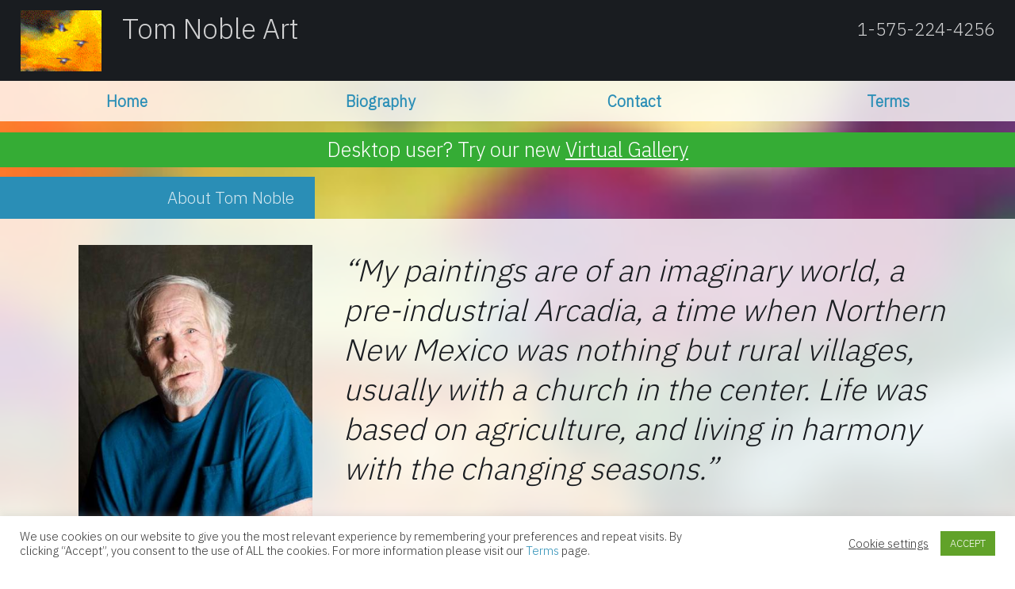

--- FILE ---
content_type: text/html; charset=UTF-8
request_url: https://tomnobleart.com/working/
body_size: 34387
content:
<!doctype html>
<html lang="en-US">
<head>
	<meta charset="UTF-8">
	<meta name="viewport" content="width=device-width, initial-scale=1">
	<meta name="mobile-web-app-capable" content="yes">
	<meta name="theme-color" content="#111" />
	<link rel="profile" href="https://gmpg.org/xfn/11">
	<link rel="stylesheet" href="https://cdnjs.cloudflare.com/ajax/libs/font-awesome/4.7.0/css/font-awesome.min.css">
	<link href="https://fonts.googleapis.com/css2?family=IBM+Plex+Sans:wght@300&family=Quicksand:wght@600&display=swap" rel="stylesheet">
	<script src="https://tomnobleart.com/wp-content/themes/tomnoble-2021/include/threejs/tween.min.js"></script>
	<script src="https://tomnobleart.com/wp-content/themes/tomnoble-2021/include/threejs/three.min.js"></script>
	<script src="https://tomnobleart.com/wp-content/themes/tomnoble-2021/include/threejs/EffectComposer.js"></script>	
	<script src="https://tomnobleart.com/wp-content/themes/tomnoble-2021/include/threejs/OBJLoader.js"></script>
	<script src="https://tomnobleart.com/wp-content/themes/tomnoble-2021/include/threejs/OrbitControls.js"></script>
	<script src="https://tomnobleart.com/wp-content/themes/tomnoble-2021/include/threejs/SSAOShader.js"></script>
	<script src="https://tomnobleart.com/wp-content/themes/tomnoble-2021/include/threejs/SSAOPass.js"></script>
	<script src="https://tomnobleart.com/wp-content/themes/tomnoble-2021/include/threejs/SimplexNoise.js"></script>
	<script src="https://tomnobleart.com/wp-content/themes/tomnoble-2021/include/threejs/ShaderPass.js"></script>
	<script src="https://tomnobleart.com/wp-content/themes/tomnoble-2021/include/threejs/CopyShader.js"></script>
	<title>Working &#8211; Tom Noble Art</title>
<meta name='robots' content='max-image-preview:large' />
<link rel='dns-prefetch' href='//www.googletagmanager.com' />
<link rel='dns-prefetch' href='//s.w.org' />
<link rel='dns-prefetch' href='//i0.wp.com' />
<link rel='dns-prefetch' href='//i1.wp.com' />
<link rel='dns-prefetch' href='//i2.wp.com' />
<link rel='dns-prefetch' href='//c0.wp.com' />
<link rel="alternate" type="application/rss+xml" title="Tom Noble Art &raquo; Feed" href="https://tomnobleart.com/feed/" />
<link rel="alternate" type="application/rss+xml" title="Tom Noble Art &raquo; Comments Feed" href="https://tomnobleart.com/comments/feed/" />
		<script type="text/javascript">
			window._wpemojiSettings = {"baseUrl":"https:\/\/s.w.org\/images\/core\/emoji\/13.1.0\/72x72\/","ext":".png","svgUrl":"https:\/\/s.w.org\/images\/core\/emoji\/13.1.0\/svg\/","svgExt":".svg","source":{"concatemoji":"https:\/\/tomnobleart.com\/wp-includes\/js\/wp-emoji-release.min.js?ver=5.8.12"}};
			!function(e,a,t){var n,r,o,i=a.createElement("canvas"),p=i.getContext&&i.getContext("2d");function s(e,t){var a=String.fromCharCode;p.clearRect(0,0,i.width,i.height),p.fillText(a.apply(this,e),0,0);e=i.toDataURL();return p.clearRect(0,0,i.width,i.height),p.fillText(a.apply(this,t),0,0),e===i.toDataURL()}function c(e){var t=a.createElement("script");t.src=e,t.defer=t.type="text/javascript",a.getElementsByTagName("head")[0].appendChild(t)}for(o=Array("flag","emoji"),t.supports={everything:!0,everythingExceptFlag:!0},r=0;r<o.length;r++)t.supports[o[r]]=function(e){if(!p||!p.fillText)return!1;switch(p.textBaseline="top",p.font="600 32px Arial",e){case"flag":return s([127987,65039,8205,9895,65039],[127987,65039,8203,9895,65039])?!1:!s([55356,56826,55356,56819],[55356,56826,8203,55356,56819])&&!s([55356,57332,56128,56423,56128,56418,56128,56421,56128,56430,56128,56423,56128,56447],[55356,57332,8203,56128,56423,8203,56128,56418,8203,56128,56421,8203,56128,56430,8203,56128,56423,8203,56128,56447]);case"emoji":return!s([10084,65039,8205,55357,56613],[10084,65039,8203,55357,56613])}return!1}(o[r]),t.supports.everything=t.supports.everything&&t.supports[o[r]],"flag"!==o[r]&&(t.supports.everythingExceptFlag=t.supports.everythingExceptFlag&&t.supports[o[r]]);t.supports.everythingExceptFlag=t.supports.everythingExceptFlag&&!t.supports.flag,t.DOMReady=!1,t.readyCallback=function(){t.DOMReady=!0},t.supports.everything||(n=function(){t.readyCallback()},a.addEventListener?(a.addEventListener("DOMContentLoaded",n,!1),e.addEventListener("load",n,!1)):(e.attachEvent("onload",n),a.attachEvent("onreadystatechange",function(){"complete"===a.readyState&&t.readyCallback()})),(n=t.source||{}).concatemoji?c(n.concatemoji):n.wpemoji&&n.twemoji&&(c(n.twemoji),c(n.wpemoji)))}(window,document,window._wpemojiSettings);
		</script>
		<style type="text/css">
img.wp-smiley,
img.emoji {
	display: inline !important;
	border: none !important;
	box-shadow: none !important;
	height: 1em !important;
	width: 1em !important;
	margin: 0 .07em !important;
	vertical-align: -0.1em !important;
	background: none !important;
	padding: 0 !important;
}
</style>
	<link rel='stylesheet' id='wp-block-library-css'  href='https://c0.wp.com/c/5.8.12/wp-includes/css/dist/block-library/style.min.css' type='text/css' media='all' />
<style id='wp-block-library-inline-css' type='text/css'>
.has-text-align-justify{text-align:justify;}
</style>
<link rel='stylesheet' id='mediaelement-css'  href='https://c0.wp.com/c/5.8.12/wp-includes/js/mediaelement/mediaelementplayer-legacy.min.css' type='text/css' media='all' />
<link rel='stylesheet' id='wp-mediaelement-css'  href='https://c0.wp.com/c/5.8.12/wp-includes/js/mediaelement/wp-mediaelement.min.css' type='text/css' media='all' />
<link rel='stylesheet' id='cookie-law-info-css'  href='https://tomnobleart.com/wp-content/plugins/cookie-law-info/public/css/cookie-law-info-public.css?ver=2.0.5' type='text/css' media='all' />
<link rel='stylesheet' id='cookie-law-info-gdpr-css'  href='https://tomnobleart.com/wp-content/plugins/cookie-law-info/public/css/cookie-law-info-gdpr.css?ver=2.0.5' type='text/css' media='all' />
<link rel='stylesheet' id='tomnoble-styles-css'  href='https://tomnobleart.com/wp-content/themes/tomnoble-2021/style.css?ver=5.8.12' type='text/css' media='all' />
<link rel='stylesheet' id='tomnoble-header-css'  href='https://tomnobleart.com/wp-content/themes/tomnoble-2021/css/header.css?ver=5.8.12' type='text/css' media='all' />
<link rel='stylesheet' id='tomnoble-navigation-css'  href='https://tomnobleart.com/wp-content/themes/tomnoble-2021/css/navigation.css?ver=5.8.12' type='text/css' media='all' />
<link rel='stylesheet' id='tomnoble-footer-css'  href='https://tomnobleart.com/wp-content/themes/tomnoble-2021/css/footer.css?ver=5.8.12' type='text/css' media='all' />
<link rel='stylesheet' id='tomnoble-intro-css'  href='https://tomnobleart.com/wp-content/themes/tomnoble-2021/css/intro.css?ver=5.8.12' type='text/css' media='all' />
<link rel='stylesheet' id='tomnoble-browse-css'  href='https://tomnobleart.com/wp-content/themes/tomnoble-2021/css/browse.css?ver=5.8.12' type='text/css' media='all' />
<link rel='stylesheet' id='tomnoble-art-thumb-css'  href='https://tomnobleart.com/wp-content/themes/tomnoble-2021/css/art_thumb.css?ver=5.8.12' type='text/css' media='all' />
<link rel='stylesheet' id='tomnoble-product-css'  href='https://tomnobleart.com/wp-content/themes/tomnoble-2021/css/product.css?ver=5.8.12' type='text/css' media='all' />
<link rel='stylesheet' id='tomnoble-placeholder-css'  href='https://tomnobleart.com/wp-content/themes/tomnoble-2021/css/placeholder.css?ver=5.8.12' type='text/css' media='all' />
<link rel='stylesheet' id='tomnoble-videos-css'  href='https://tomnobleart.com/wp-content/themes/tomnoble-2021/css/videos.css?ver=5.8.12' type='text/css' media='all' />
<link rel='stylesheet' id='tomnoble-single-css'  href='https://tomnobleart.com/wp-content/themes/tomnoble-2021/css/single.css?ver=5.8.12' type='text/css' media='all' />
<link rel='stylesheet' id='tomnoble-estate-css'  href='https://tomnobleart.com/wp-content/themes/tomnoble-2021/css/estate.css?ver=5.8.12' type='text/css' media='all' />
<link rel='stylesheet' id='tomnoble-biography-css'  href='https://tomnobleart.com/wp-content/themes/tomnoble-2021/css/biography.css?ver=5.8.12' type='text/css' media='all' />
<link rel='stylesheet' id='tomnoble-terms-css'  href='https://tomnobleart.com/wp-content/themes/tomnoble-2021/css/terms.css?ver=5.8.12' type='text/css' media='all' />
<link rel='stylesheet' id='tomnoble-error-css'  href='https://tomnobleart.com/wp-content/themes/tomnoble-2021/css/error.css?ver=5.8.12' type='text/css' media='all' />
<link rel='stylesheet' id='tomnoble-social_media-css'  href='https://tomnobleart.com/wp-content/themes/tomnoble-2021/css/social_media.css?ver=5.8.12' type='text/css' media='all' />
<link rel='stylesheet' id='tomnoble-virtual_gallery-css'  href='https://tomnobleart.com/wp-content/themes/tomnoble-2021/css/virtual_gallery.css?ver=5.8.12' type='text/css' media='all' />
<link rel='stylesheet' id='tomnoble-banner-css'  href='https://tomnobleart.com/wp-content/themes/tomnoble-2021/css/banner.css?ver=5.8.12' type='text/css' media='all' />
<link rel='stylesheet' id='tomnoble-ad_space_1-css'  href='https://tomnobleart.com/wp-content/themes/tomnoble-2021/css/ad_space_1.css?ver=5.8.12' type='text/css' media='all' />
<link rel='stylesheet' id='tomnoble-giclee-button-css'  href='https://tomnobleart.com/wp-content/themes/tomnoble-2021/css/giclee_button.css?ver=5.8.12' type='text/css' media='all' />
<link rel='stylesheet' id='tomnoble-merchandise-button-css'  href='https://tomnobleart.com/wp-content/themes/tomnoble-2021/css/merchandise_button.css?ver=5.8.12' type='text/css' media='all' />
<link rel='stylesheet' id='jetpack_css-css'  href='https://c0.wp.com/p/jetpack/10.0.2/css/jetpack.css' type='text/css' media='all' />
<script type='text/javascript' src='https://c0.wp.com/c/5.8.12/wp-includes/js/jquery/jquery.min.js' id='jquery-core-js'></script>
<script type='text/javascript' src='https://c0.wp.com/c/5.8.12/wp-includes/js/jquery/jquery-migrate.min.js' id='jquery-migrate-js'></script>
<script type='text/javascript' id='cookie-law-info-js-extra'>
/* <![CDATA[ */
var Cli_Data = {"nn_cookie_ids":[],"cookielist":[],"non_necessary_cookies":[],"ccpaEnabled":"","ccpaRegionBased":"","ccpaBarEnabled":"","strictlyEnabled":["necessary","obligatoire"],"ccpaType":"ccpa_gdpr","js_blocking":"1","custom_integration":"","triggerDomRefresh":"","secure_cookies":""};
var cli_cookiebar_settings = {"animate_speed_hide":"500","animate_speed_show":"500","background":"#FFF","border":"#b1a6a6c2","border_on":"","button_1_button_colour":"#61a229","button_1_button_hover":"#4e8221","button_1_link_colour":"#fff","button_1_as_button":"1","button_1_new_win":"","button_2_button_colour":"#333","button_2_button_hover":"#292929","button_2_link_colour":"#444","button_2_as_button":"","button_2_hidebar":"","button_3_button_colour":"#3566bb","button_3_button_hover":"#2a5296","button_3_link_colour":"#fff","button_3_as_button":"1","button_3_new_win":"","button_4_button_colour":"#000","button_4_button_hover":"#000000","button_4_link_colour":"#333333","button_4_as_button":"","button_7_button_colour":"#61a229","button_7_button_hover":"#4e8221","button_7_link_colour":"#fff","button_7_as_button":"1","button_7_new_win":"","font_family":"inherit","header_fix":"","notify_animate_hide":"1","notify_animate_show":"","notify_div_id":"#cookie-law-info-bar","notify_position_horizontal":"right","notify_position_vertical":"bottom","scroll_close":"","scroll_close_reload":"","accept_close_reload":"","reject_close_reload":"","showagain_tab":"1","showagain_background":"#fff","showagain_border":"#000","showagain_div_id":"#cookie-law-info-again","showagain_x_position":"100px","text":"#333333","show_once_yn":"","show_once":"10000","logging_on":"","as_popup":"","popup_overlay":"1","bar_heading_text":"","cookie_bar_as":"banner","popup_showagain_position":"bottom-right","widget_position":"left"};
var log_object = {"ajax_url":"https:\/\/tomnobleart.com\/wp-admin\/admin-ajax.php"};
/* ]]> */
</script>
<script type='text/javascript' src='https://tomnobleart.com/wp-content/plugins/cookie-law-info/public/js/cookie-law-info-public.js?ver=2.0.5' id='cookie-law-info-js'></script>
<script type='text/javascript' src='https://tomnobleart.com/wp-content/themes/tomnoble-2021/include/virtual_gallery.js?ver=5.8.12' id='tomnoble-vg-scripts-js'></script>
<script type='text/javascript' src='https://www.googletagmanager.com/gtag/js?id=UA-182364433-2' id='google_gtagjs-js' async></script>
<script type='text/javascript' id='google_gtagjs-js-after'>
window.dataLayer = window.dataLayer || [];function gtag(){dataLayer.push(arguments);}
gtag('set', 'linker', {"domains":["tomnobleart.com"]} );
gtag("js", new Date());
gtag("set", "developer_id.dZTNiMT", true);
gtag("config", "UA-182364433-2", {"anonymize_ip":true});
</script>
<link rel="https://api.w.org/" href="https://tomnobleart.com/wp-json/" /><link rel="alternate" type="application/json" href="https://tomnobleart.com/wp-json/wp/v2/pages/7" /><link rel="EditURI" type="application/rsd+xml" title="RSD" href="https://tomnobleart.com/xmlrpc.php?rsd" />
<link rel="wlwmanifest" type="application/wlwmanifest+xml" href="https://tomnobleart.com/wp-includes/wlwmanifest.xml" /> 
<meta name="generator" content="WordPress 5.8.12" />
<link rel="canonical" href="https://tomnobleart.com/working/" />
<link rel='shortlink' href='https://tomnobleart.com/?p=7' />
<link rel="alternate" type="application/json+oembed" href="https://tomnobleart.com/wp-json/oembed/1.0/embed?url=https%3A%2F%2Ftomnobleart.com%2Fworking%2F" />
<link rel="alternate" type="text/xml+oembed" href="https://tomnobleart.com/wp-json/oembed/1.0/embed?url=https%3A%2F%2Ftomnobleart.com%2Fworking%2F&#038;format=xml" />
<meta name="generator" content="Site Kit by Google 1.39.0" /><style type='text/css'>img#wpstats{display:none}</style>
		
<!-- Jetpack Open Graph Tags -->
<meta property="og:type" content="article" />
<meta property="og:title" content="Working" />
<meta property="og:url" content="https://tomnobleart.com/working/" />
<meta property="og:description" content="Visit the post for more." />
<meta property="article:published_time" content="2020-11-08T22:28:18+00:00" />
<meta property="article:modified_time" content="2020-11-08T22:28:18+00:00" />
<meta property="og:site_name" content="Tom Noble Art" />
<meta property="og:image" content="https://i0.wp.com/tomnobleart.com/wp-content/uploads/2020/11/cropped-first_light_taos_mountain.jpg?fit=512%2C512&#038;ssl=1" />
<meta property="og:image:width" content="512" />
<meta property="og:image:height" content="512" />
<meta property="og:locale" content="en_US" />
<meta name="twitter:site" content="@tomnobletaos" />
<meta name="twitter:text:title" content="Working" />
<meta name="twitter:image" content="https://i0.wp.com/tomnobleart.com/wp-content/uploads/2020/11/cropped-first_light_taos_mountain.jpg?fit=240%2C240&amp;ssl=1" />
<meta name="twitter:card" content="summary" />
<meta name="twitter:description" content="Visit the post for more." />

<!-- End Jetpack Open Graph Tags -->
<link rel="icon" href="https://i0.wp.com/tomnobleart.com/wp-content/uploads/2020/11/cropped-first_light_taos_mountain.jpg?fit=32%2C32&#038;ssl=1" sizes="32x32" />
<link rel="icon" href="https://i0.wp.com/tomnobleart.com/wp-content/uploads/2020/11/cropped-first_light_taos_mountain.jpg?fit=192%2C192&#038;ssl=1" sizes="192x192" />
<link rel="apple-touch-icon" href="https://i0.wp.com/tomnobleart.com/wp-content/uploads/2020/11/cropped-first_light_taos_mountain.jpg?fit=180%2C180&#038;ssl=1" />
<meta name="msapplication-TileImage" content="https://i0.wp.com/tomnobleart.com/wp-content/uploads/2020/11/cropped-first_light_taos_mountain.jpg?fit=270%2C270&#038;ssl=1" />
</head>
<body class="page-template page-template-home page-template-home-php page page-id-7 no-sidebar">
<a href="/">
	<div id="header">
		<img src="https://tomnobleart.com/wp-content/themes/tomnoble-2021/images/site/birds.gif" alt="Flying Birds" />
		<div id="title">Tom Noble Art</div>
		<div id="phone">1-575-224-4256</div>
	</div>
</a><div id="navigation">
	<a href="https://tomnobleart.com/">Home</a>
	<a href="https://tomnobleart.com/biography/">Biography</a>
	<a href="mailto:tomnobletaos@gmail.com">Contact</a>
	<a href="https://tomnobleart.com/terms/">Terms</a>
</div><div id="banner">
	<div id="banner_text">Desktop user? Try our new <a href="virtual-gallery/">Virtual Gallery</a></div>
</div><div class="section_title">About Tom Noble</div>
<div class="section">
	<div id="intro_left">
		<div id="tom_profile"><img src="https://tomnobleart.com/wp-content/themes/tomnoble-2021/images/site/tom_profile.jpg" alt="Tom Noble"/></div>
		<div id="tom_caption">Tom Noble<br/>1941-2017</div>
	</div>
	<div id="intro_right">
		<div id="intro_about">
			<div id="quote">&ldquo;My paintings are of an imaginary world, a pre-industrial Arcadia, a time when Northern New Mexico was nothing but rural villages, usually with a church in the center. Life was based on agriculture, and living in harmony with the changing seasons.&rdquo;</div>
		</div>
	</div>
</div><div class="section_title">Browse Tom's Art</div>
<div id="browse" class="section"><div class="art_thumb">

	<a href="https://tomnobleart.com/art/after-a-rain/">
		<div class="art_thumb_image">
			<img src="https://tomnobleart.com/wp-content/uploads/2020/11/after_a_rain.jpg" alt="After A Rain painting" />
		</div>
		<div class="art_thumb_title">After A Rain</div>
	</a>

</div><div class="art_thumb">

	<a href="https://tomnobleart.com/art/down-in-the-canyon/">
		<div class="art_thumb_image">
			<img src="https://tomnobleart.com/wp-content/uploads/2020/11/down_in_the_canyon.jpg" alt="Down In The Canyon painting" />
		</div>
		<div class="art_thumb_title">Down In The Canyon</div>
	</a>

</div><div class="art_thumb">

	<a href="https://tomnobleart.com/art/el-camino-a-los-llanos/">
		<div class="art_thumb_image">
			<img src="https://tomnobleart.com/wp-content/uploads/2020/11/el_camino_a_los_llanos.jpg" alt="El Camino A Los Llanos painting" />
		</div>
		<div class="art_thumb_title">El Camino A Los Llanos</div>
	</a>

</div><div class="art_thumb">

	<a href="https://tomnobleart.com/art/fall-evening/">
		<div class="art_thumb_image">
			<img src="https://tomnobleart.com/wp-content/uploads/2020/11/fall_evening.jpg" alt="Fall Evening painting" />
		</div>
		<div class="art_thumb_title">Fall Evening</div>
	</a>

</div><div class="art_thumb">

	<a href="https://tomnobleart.com/art/fiesta-de-sandias/">
		<div class="art_thumb_image">
			<img src="https://tomnobleart.com/wp-content/uploads/2020/11/fiesta_de_sandias.jpg" alt="Fiesta De Sandias painting" />
		</div>
		<div class="art_thumb_title">Fiesta De Sandias</div>
	</a>

</div><div class="art_thumb">

	<a href="https://tomnobleart.com/art/first-light-taos-mountain/">
		<div class="art_thumb_image">
			<img src="https://tomnobleart.com/wp-content/uploads/2020/11/first_light_taos_mountain.jpg" alt="First Light Taos Mountain painting" />
		</div>
		<div class="art_thumb_title">First Light Taos Mountain</div>
	</a>

</div><div class="art_thumb">

	<a href="https://tomnobleart.com/art/fly-by/">
		<div class="art_thumb_image">
			<img src="https://tomnobleart.com/wp-content/uploads/2020/11/fly_by.jpg" alt="Fly By painting" />
		</div>
		<div class="art_thumb_title">Fly By</div>
	</a>

</div><div class="art_thumb">

	<a href="https://tomnobleart.com/art/guadalupe/">
		<div class="art_thumb_image">
			<img src="https://tomnobleart.com/wp-content/uploads/2020/11/guadalupe.jpg" alt="Guadalupe painting" />
		</div>
		<div class="art_thumb_title">Guadalupe</div>
	</a>

</div><div class="art_thumb">

	<a href="https://tomnobleart.com/art/iglesia-blanca/">
		<div class="art_thumb_image">
			<img src="https://tomnobleart.com/wp-content/uploads/2020/11/iglesia_blanca.jpg" alt="Iglesia Blanca painting" />
		</div>
		<div class="art_thumb_title">Iglesia Blanca</div>
	</a>

</div><div class="art_thumb">

	<a href="https://tomnobleart.com/art/llano-lejano/">
		<div class="art_thumb_image">
			<img src="https://tomnobleart.com/wp-content/uploads/2020/11/llano_lejano.jpg" alt="Llano Lejano painting" />
		</div>
		<div class="art_thumb_title">Llano Lejano</div>
	</a>

</div><div class="art_thumb">

	<a href="https://tomnobleart.com/art/loma-de-oro/">
		<div class="art_thumb_image">
			<img src="https://tomnobleart.com/wp-content/uploads/2020/11/loma_de_oro.jpg" alt="Loma De Oro painting" />
		</div>
		<div class="art_thumb_title">Loma De Oro</div>
	</a>

</div><div class="art_thumb">

	<a href="https://tomnobleart.com/art/magpie-fiesta/">
		<div class="art_thumb_image">
			<img src="https://tomnobleart.com/wp-content/uploads/2020/11/magpie_fiesta.jpg" alt="Magpie Fiesta painting" />
		</div>
		<div class="art_thumb_title">Magpie Fiesta</div>
	</a>

</div><div class="art_thumb">

	<a href="https://tomnobleart.com/art/magpie-gold/">
		<div class="art_thumb_image">
			<img src="https://tomnobleart.com/wp-content/uploads/2020/11/magpie_gold.jpg" alt="Magpie Gold painting" />
		</div>
		<div class="art_thumb_title">Magpie Gold</div>
	</a>

</div><div class="art_thumb">

	<a href="https://tomnobleart.com/art/magpie-storm/">
		<div class="art_thumb_image">
			<img src="https://tomnobleart.com/wp-content/uploads/2020/11/magpie_storm.jpg" alt="Magpie Storm painting" />
		</div>
		<div class="art_thumb_title">Magpie Storm</div>
	</a>

</div><div class="art_thumb">

	<a href="https://tomnobleart.com/art/night-flight/">
		<div class="art_thumb_image">
			<img src="https://tomnobleart.com/wp-content/uploads/2020/11/night_flight.jpg" alt="Night Flight painting" />
		</div>
		<div class="art_thumb_title">Night Flight</div>
	</a>

</div><div class="art_thumb">

	<a href="https://tomnobleart.com/art/orange-mesa/">
		<div class="art_thumb_image">
			<img src="https://tomnobleart.com/wp-content/uploads/2020/11/orange_mesa.jpg" alt="Orange Mesa painting" />
		</div>
		<div class="art_thumb_title">Orange Mesa</div>
	</a>

</div><div class="art_thumb">

	<a href="https://tomnobleart.com/art/path-of-the-moon/">
		<div class="art_thumb_image">
			<img src="https://tomnobleart.com/wp-content/uploads/2020/11/path_of_the_moon.jpg" alt="Path Of The Moon painting" />
		</div>
		<div class="art_thumb_title">Path Of The Moon</div>
	</a>

</div><div class="art_thumb">

	<a href="https://tomnobleart.com/art/redwing-blackbirds/">
		<div class="art_thumb_image">
			<img src="https://tomnobleart.com/wp-content/uploads/2020/11/redwing_blackbirds.jpg" alt="Redwing Blackbirds painting" />
		</div>
		<div class="art_thumb_title">Redwing Blackbirds</div>
	</a>

</div><div class="art_thumb">

	<a href="https://tomnobleart.com/art/sheep-are-in-the-meadow/">
		<div class="art_thumb_image">
			<img src="https://tomnobleart.com/wp-content/uploads/2020/11/sheep_are_in_the_meadow.jpg" alt="Sheep Are In The Meadow painting" />
		</div>
		<div class="art_thumb_title">Sheep Are In The Meadow</div>
	</a>

</div><div class="art_thumb">

	<a href="https://tomnobleart.com/art/spring-repairs/">
		<div class="art_thumb_image">
			<img src="https://tomnobleart.com/wp-content/uploads/2020/11/spring_repairs.jpg" alt="Spring Repairs painting" />
		</div>
		<div class="art_thumb_title">Spring Repairs</div>
	</a>

</div><div class="art_thumb">

	<a href="https://tomnobleart.com/art/spring/">
		<div class="art_thumb_image">
			<img src="https://tomnobleart.com/wp-content/uploads/2020/11/spring.jpg" alt="Spring painting" />
		</div>
		<div class="art_thumb_title">Spring</div>
	</a>

</div><div class="art_thumb">

	<a href="https://tomnobleart.com/art/summer-squall/">
		<div class="art_thumb_image">
			<img src="https://tomnobleart.com/wp-content/uploads/2020/11/summer_squall.jpg" alt="Summer Squall painting" />
		</div>
		<div class="art_thumb_title">Summer Squall</div>
	</a>

</div><div class="art_thumb">

	<a href="https://tomnobleart.com/art/sun-daggers/">
		<div class="art_thumb_image">
			<img src="https://tomnobleart.com/wp-content/uploads/2020/11/sun_daggers.jpg" alt="Sun Daggers painting" />
		</div>
		<div class="art_thumb_title">Sun Daggers</div>
	</a>

</div><div class="art_thumb">

	<a href="https://tomnobleart.com/art/sun-through-clouds/">
		<div class="art_thumb_image">
			<img src="https://tomnobleart.com/wp-content/uploads/2020/11/sun_through_clouds.jpg" alt="Sun Through Clouds painting" />
		</div>
		<div class="art_thumb_title">Sun Through Clouds</div>
	</a>

</div><div class="art_thumb">

	<a href="https://tomnobleart.com/art/taos-mountain-rain/">
		<div class="art_thumb_image">
			<img src="https://tomnobleart.com/wp-content/uploads/2020/11/taos_mountain_rain.jpg" alt="Taos Mountain Rain painting" />
		</div>
		<div class="art_thumb_title">Taos Mountain Rain</div>
	</a>

</div><div class="art_thumb">

	<a href="https://tomnobleart.com/art/taos-winter/">
		<div class="art_thumb_image">
			<img src="https://tomnobleart.com/wp-content/uploads/2020/11/taos_winter.jpg" alt="Taos Winter painting" />
		</div>
		<div class="art_thumb_title">Taos Winter</div>
	</a>

</div><div class="art_thumb">

	<a href="https://tomnobleart.com/art/the-ditch-in-spring/">
		<div class="art_thumb_image">
			<img src="https://tomnobleart.com/wp-content/uploads/2020/11/the_ditch_in_spring.jpg" alt="The Ditch In Spring painting" />
		</div>
		<div class="art_thumb_title">The Ditch In Spring</div>
	</a>

</div><div class="art_thumb">

	<a href="https://tomnobleart.com/art/tres-piedras/">
		<div class="art_thumb_image">
			<img src="https://tomnobleart.com/wp-content/uploads/2020/11/tres_piedras.jpg" alt="Tres Piedras painting" />
		</div>
		<div class="art_thumb_title">Tres Piedras</div>
	</a>

</div></div><div class="section_title">Tom Noble Videos</div>
<div id="videos" class="section">
	<div class="video_container">
	<div class="video_title">Watercolor Slideshow</div>
	<div class="video">
		<iframe src="https://www.youtube.com/embed/E2RluepHB5w" frameborder="0" allow="accelerometer; autoplay; clipboard-write; encrypted-media; gyroscope;" allowfullscreen></iframe>
	</div>
</div><div class="video_container">
	<div class="video_title">Governor&#8217;s Award</div>
	<div class="video">
		<iframe src="https://www.youtube.com/embed/YEXsIN7kEwA" frameborder="0" allow="accelerometer; autoplay; clipboard-write; encrypted-media; gyroscope;" allowfullscreen></iframe>
	</div>
</div>
</div><div class="section_title">About This Website</div>
<div id="why_buy" class="section">
	Tomnobleart.com the only website authorized to sell new copies of Tom Noble's artwork. It is run and managed personally by Tom's family.
	When you purchase directly from us, you help us continue to honor Tom's legacy by making sure that his beautiful art remains available for generations to come.
	<br/><br/>
	Please be aware when purchasing Tom Noble posters and prints from other sites on the internet. Many are legitimate secondary market sellers of art pieces, but some are providing 
	custom prints and merchandise that may be unlicensed. Please reach out to the company offering the piece or <a href="mailto:tomnobletaos@gmail.com">email us</a> if you'd like confirmation on the validity of any piece you find for sale.
</div><div class="section_title">Ads help us support this website!</div>
<div id="ad_space_1" class="section">
	<script async src="https://pagead2.googlesyndication.com/pagead/js/adsbygoogle.js"></script>
	<!-- generic wide ad -->
	<ins class="adsbygoogle"
		 style="display:block"
		 data-ad-client="ca-pub-1024386416584739"
		 data-ad-slot="2365349866"
		 data-ad-format="auto"
		 data-full-width-responsive="true"></ins>
	<script>
		 (adsbygoogle = window.adsbygoogle || []).push({});
	</script>
</div><div class="section_title">Follow Us</div>
<div id="social_media" class="section">
	<ul>
		<li><a href="https://www.facebook.com/tomnobletaos" class="fa fa-facebook fa-3x" target="_blank"></a></li>
		<li><a href="https://www.instagram.com/tomnobletaos/" class="fa fa-instagram fa-3x" target="_blank"></a></li>
		<li><a href="https://twitter.com/tomnobletaos" class="fa fa-twitter fa-3x" target="_blank"></a></li>
		<li><a href="https://www.youtube.com/channel/UCs9Ni4-N5AIb-c0fOYKwsow" class="fa fa-youtube fa-3x" target="_blank"></a></li>
	</ul>
</div><div id="footer">
	All Material Copyright &copy; 2021 | Tom Noble Art
</div><!--googleoff: all--><div id="cookie-law-info-bar" data-nosnippet="true"><span><div class="cli-bar-container cli-style-v2"><div class="cli-bar-message">We use cookies on our website to give you the most relevant experience by remembering your preferences and repeat visits. By clicking “Accept”, you consent to the use of ALL the cookies. For more information please visit our <a href="https://tomnobleart.com/terms/">Terms</a> page.</div><div class="cli-bar-btn_container"><a role='button' tabindex='0' class="cli_settings_button" style="margin:0px 10px 0px 5px;" >Cookie settings</a><a role='button' tabindex='0' data-cli_action="accept" id="cookie_action_close_header"  class="medium cli-plugin-button cli-plugin-main-button cookie_action_close_header cli_action_button" style="display:inline-block; ">ACCEPT</a></div></div></span></div><div id="cookie-law-info-again" style="display:none;" data-nosnippet="true"><span id="cookie_hdr_showagain">Privacy & Cookies Policy</span></div><div class="cli-modal" data-nosnippet="true" id="cliSettingsPopup" tabindex="-1" role="dialog" aria-labelledby="cliSettingsPopup" aria-hidden="true">
  <div class="cli-modal-dialog" role="document">
	<div class="cli-modal-content cli-bar-popup">
	  	<button type="button" class="cli-modal-close" id="cliModalClose">
			<svg class="" viewBox="0 0 24 24"><path d="M19 6.41l-1.41-1.41-5.59 5.59-5.59-5.59-1.41 1.41 5.59 5.59-5.59 5.59 1.41 1.41 5.59-5.59 5.59 5.59 1.41-1.41-5.59-5.59z"></path><path d="M0 0h24v24h-24z" fill="none"></path></svg>
			<span class="wt-cli-sr-only">Close</span>
	  	</button>
	  	<div class="cli-modal-body">
			<div class="cli-container-fluid cli-tab-container">
	<div class="cli-row">
		<div class="cli-col-12 cli-align-items-stretch cli-px-0">
			<div class="cli-privacy-overview">
				<h4>Privacy Overview</h4>				<div class="cli-privacy-content">
					<div class="cli-privacy-content-text">This website uses cookies to improve your experience while you navigate through the website. Out of these, the cookies that are categorized as necessary are stored on your browser as they are essential for the working of basic functionalities of the website. We also use third-party cookies that help us analyze and understand how you use this website. These cookies will be stored in your browser only with your consent. You also have the option to opt-out of these cookies. But opting out of some of these cookies may affect your browsing experience.</div>
				</div>
				<a class="cli-privacy-readmore"  aria-label="Show more" tabindex="0" role="button" data-readmore-text="Show more" data-readless-text="Show less"></a>			</div>
		</div>
		<div class="cli-col-12 cli-align-items-stretch cli-px-0 cli-tab-section-container">
												<div class="cli-tab-section">
						<div class="cli-tab-header">
							<a role="button" tabindex="0" class="cli-nav-link cli-settings-mobile" data-target="necessary" data-toggle="cli-toggle-tab">
								Necessary							</a>
							<div class="wt-cli-necessary-checkbox">
                        <input type="checkbox" class="cli-user-preference-checkbox"  id="wt-cli-checkbox-necessary" data-id="checkbox-necessary" checked="checked"  />
                        <label class="form-check-label" for="wt-cli-checkbox-necessary">Necessary</label>
                    </div>
                    <span class="cli-necessary-caption">Always Enabled</span> 						</div>
						<div class="cli-tab-content">
							<div class="cli-tab-pane cli-fade" data-id="necessary">
								<div class="wt-cli-cookie-description">
									Necessary cookies are absolutely essential for the website to function properly. This category only includes cookies that ensures basic functionalities and security features of the website. These cookies do not store any personal information.								</div>
							</div>
						</div>
					</div>
																	<div class="cli-tab-section">
						<div class="cli-tab-header">
							<a role="button" tabindex="0" class="cli-nav-link cli-settings-mobile" data-target="non-necessary" data-toggle="cli-toggle-tab">
								Non-necessary							</a>
							<div class="cli-switch">
                        <input type="checkbox" id="wt-cli-checkbox-non-necessary" class="cli-user-preference-checkbox"  data-id="checkbox-non-necessary"  checked='checked' />
                        <label for="wt-cli-checkbox-non-necessary" class="cli-slider" data-cli-enable="Enabled" data-cli-disable="Disabled"><span class="wt-cli-sr-only">Non-necessary</span></label>
                    </div>						</div>
						<div class="cli-tab-content">
							<div class="cli-tab-pane cli-fade" data-id="non-necessary">
								<div class="wt-cli-cookie-description">
									Any cookies that may not be particularly necessary for the website to function and is used specifically to collect user personal data via analytics, ads, other embedded contents are termed as non-necessary cookies. It is mandatory to procure user consent prior to running these cookies on your website.								</div>
							</div>
						</div>
					</div>
										</div>
	</div>
</div>
	  	</div>
	  	<div class="cli-modal-footer">
			<div class="wt-cli-element cli-container-fluid cli-tab-container">
				<div class="cli-row">
					<div class="cli-col-12 cli-align-items-stretch cli-px-0">
						<div class="cli-tab-footer wt-cli-privacy-overview-actions">
						
															<a id="wt-cli-privacy-save-btn" role="button" tabindex="0" data-cli-action="accept" class="wt-cli-privacy-btn cli_setting_save_button wt-cli-privacy-accept-btn cli-btn">SAVE & ACCEPT</a>
													</div>
						
					</div>
				</div>
			</div>
		</div>
	</div>
  </div>
</div>
<div class="cli-modal-backdrop cli-fade cli-settings-overlay"></div>
<div class="cli-modal-backdrop cli-fade cli-popupbar-overlay"></div>
<!--googleon: all--><script type='text/javascript' src='https://c0.wp.com/p/jetpack/10.0.2/_inc/build/photon/photon.min.js' id='jetpack-photon-js'></script>
<script type='text/javascript' src='https://c0.wp.com/c/5.8.12/wp-includes/js/wp-embed.min.js' id='wp-embed-js'></script>
<script src='https://stats.wp.com/e-202603.js' defer></script>
<script>
	_stq = window._stq || [];
	_stq.push([ 'view', {v:'ext',j:'1:10.0.2',blog:'185355920',post:'7',tz:'0',srv:'tomnobleart.com'} ]);
	_stq.push([ 'clickTrackerInit', '185355920', '7' ]);
</script>


--- FILE ---
content_type: text/html; charset=utf-8
request_url: https://www.google.com/recaptcha/api2/aframe
body_size: 265
content:
<!DOCTYPE HTML><html><head><meta http-equiv="content-type" content="text/html; charset=UTF-8"></head><body><script nonce="aLefr9ye1wSKwnudVRs29w">/** Anti-fraud and anti-abuse applications only. See google.com/recaptcha */ try{var clients={'sodar':'https://pagead2.googlesyndication.com/pagead/sodar?'};window.addEventListener("message",function(a){try{if(a.source===window.parent){var b=JSON.parse(a.data);var c=clients[b['id']];if(c){var d=document.createElement('img');d.src=c+b['params']+'&rc='+(localStorage.getItem("rc::a")?sessionStorage.getItem("rc::b"):"");window.document.body.appendChild(d);sessionStorage.setItem("rc::e",parseInt(sessionStorage.getItem("rc::e")||0)+1);localStorage.setItem("rc::h",'1768486476535');}}}catch(b){}});window.parent.postMessage("_grecaptcha_ready", "*");}catch(b){}</script></body></html>

--- FILE ---
content_type: text/css
request_url: https://tomnobleart.com/wp-content/themes/tomnoble-2021/style.css?ver=5.8.12
body_size: 291
content:
/*!
Theme Name: Tom Noble 2021
Theme URI: none
Author: C.J. Maynard
Author URI: 
Description: Tom Noble 2021
Version: 1.0.0
License: PRIVATE
License URI: NONE
Text Domain: tomnobleart.com
Tags: none
*/

/*-----------!!!!!!!!!!!!!!!------------------
Please note, this CSS file should NOT be your |
default location for changes to the custom    |
CSS rules for this theme, as those CSS files  |
are loaded AFTER this one is.                 |
--------------------------------------------*/

/*Color Palette*/
:root{
	
	--black:	#191C20;
	--white:	rgba(255,255,255,.8);
	--blue:		#2A8EB6;
	--green:	#35AC35;
}

html, body{
	margin:0;
	padding:0;
	width:100%;
	height:100%;
	background:url('images/site/background.jpg');
	background-attachment:fixed;
	background-position:center;
	background-size:cover;
	background-repeat:no-repeat;
	font-family: 'IBM Plex Sans', sans-serif;
}

a{
	text-decoration:none;
	color:var(--blue);
}
a:hover{color:var(--green);}

.secondary_font{font-family: 'Quicksand', sans-serif;}
.section_title{
	float:left;
	width:31%;
	padding-right:2vw;
	padding-top:1vw;
	padding-bottom:1vw;
	margin-top:1%;
	text-align:right;
	box-sizing: border-box;
	color:var(--white);
	font-size:calc(1vw + .5em);
	background:var(--blue);
}

.section{
	float:left;
	width:100%;
	background:var(--white);
	box-sizing:border-box;
	padding:2%;
}
.blue{background:var(--blue);}
.green{background:var(--green);}

--- FILE ---
content_type: text/css
request_url: https://tomnobleart.com/wp-content/themes/tomnoble-2021/css/header.css?ver=5.8.12
body_size: -196
content:
#header{
	float:left;
	width:100%;
	background:var(--black);
	color:var(--white);
	padding-top:1vw;
	padding-bottom:1vw;
}
#header a{
	color:white;
}
#header img{
	float:left;
	margin-left:2%;
	width:8vw;
	height:6vw;
}
#title{
	float:left;
	margin-left:2vw;
	font-size:calc(1em + 1.5vw);
}

#phone{
	float:right;
	margin-right:2%;
	margin-top:.7vw;
	font-size:calc(1em + .5vw);
	text-align:right;
}

--- FILE ---
content_type: text/css
request_url: https://tomnobleart.com/wp-content/themes/tomnoble-2021/css/navigation.css?ver=5.8.12
body_size: -237
content:
#navigation{
	width:100%;
	float:left;
	background:var(--white);
	display:flex;
}
#navigation a{
	flex:1 1 auto;
	text-align:center;
	width:100%;
	height:100%;
	margin:1%;
	display:block;
	font-weight:bold;
	font-size:calc(1em + .3vw);
}

--- FILE ---
content_type: text/css
request_url: https://tomnobleart.com/wp-content/themes/tomnoble-2021/css/footer.css?ver=5.8.12
body_size: -291
content:
#footer{
	float:left;
	width:100%;
	background:var(--black);
	color:var(--white);
	display:flex;
	align-items: center;
	justify-content: center;
	padding-top:1vw;
	padding-bottom:1vw;
}

--- FILE ---
content_type: text/css
request_url: https://tomnobleart.com/wp-content/themes/tomnoble-2021/css/intro.css?ver=5.8.12
body_size: -116
content:
#intro_left{
	float:left;
	width:30%;
	height:100%;
}
#quote{
	color:var(--black);
	font-style:italic;
	margin-top:1vh;
	margin-bottom:1vh;
	font-size:3vw;
}
#intro_right{
	float:left;
	width:70%;
	height:100%;
}

#tom_profile{
	float:right;
	width:80%;
	margin-top:1vh;
}
#tom_profile img{width:100%;}
#tom_caption{
	float:right;
	width:80%;
	padding-top:.5vh;
	padding-bottom:1vw;
	text-align:center;
	box-sizing: border-box;
	color:var(--black);
	font-size:calc(1vw + .5em);
	font-weight:bold;
}

#intro_about{
	float:left;
	width:100%;
	height:60%;
	box-sizing: border-box;
	padding-left:3vw;
	padding-right:3vw;
	margin-top:1vh;
	font-size:calc(1.5vw + .5em);
}

--- FILE ---
content_type: text/css
request_url: https://tomnobleart.com/wp-content/themes/tomnoble-2021/css/browse.css?ver=5.8.12
body_size: -353
content:
#browse{
	display:flex;
	flex-wrap:wrap;
}

--- FILE ---
content_type: text/css
request_url: https://tomnobleart.com/wp-content/themes/tomnoble-2021/css/art_thumb.css?ver=5.8.12
body_size: -243
content:
.art_thumb{
	flex:0 0 auto;
	width:30vw;
	height:34vw;
	margin:1%;
}
.art_thumb_image{
	float:left;
	width:90%;
	height:76%;
	margin:5%;
}
.art_thumb_image img{
	width:100%;
	height:100%;
}
.art_thumb_title{
	float:left;
	width:100%;
	text-align:center;
}
.art_thumb a{
	width:100%;
	height:100%;
	display:block;
	color:var(--black);
	font-size:2vw;
}

--- FILE ---
content_type: text/css
request_url: https://tomnobleart.com/wp-content/themes/tomnoble-2021/css/product.css?ver=5.8.12
body_size: -279
content:
.product_section{
	float:right;
	width:80%;
	font-size:2vw;
	text-align:right;
	margin-right:5%;
	margin-bottom:2%;
	color:var(--blue);
	font-weight:bold;
}

--- FILE ---
content_type: text/css
request_url: https://tomnobleart.com/wp-content/themes/tomnoble-2021/css/placeholder.css?ver=5.8.12
body_size: -110
content:
#placeholder{
	float:left;
	width:100%;
	height:100vh;
	background:url('../images/site/background.jpg');
	background-size:cover;
	background-repeat:no-repeat;
}

#placeholder_box{
	float:left;
	width:98%;
	height:98%;
	margin-left:1%;
	margin-top:1vh;
	background:rgba(255,255,255,.7);
}

#placeholder_box h1{
	float:left;
	width:96%;
	margin-left:2%;
	text-align:center;
	font-size:3.3vw;
}

#placeholder_box_images{
	float:left;
	width:100%;
	display:flex;
}
.placeholder_box_image{
	flex:1 1 auto;
	margin:1%;
}
.placeholder_box_image img{
	width:100%;
	height:100%;
}


#placeholder_details{
	float:left;
	width:92%;
	margin-top:2vh;
	margin-left:4%;
	font-size:1.4em;
	text-align:center;
	font-weight:bold;
}

#placeholder_details a{
	color:var(--blue);
}
#placeholder_details a:hover{
	color:var(--green);
}

--- FILE ---
content_type: text/css
request_url: https://tomnobleart.com/wp-content/themes/tomnoble-2021/css/videos.css?ver=5.8.12
body_size: -242
content:
#videos{
	height:38vw;
	display:flex;
}
.video_container{
	flex:1 1 auto;
	margin-left:1%;
	margin-right:1%;
	margin-bottom:1%;
	height:30vw;
}
.video{
	float:left;
	width:100%;
	height:100%;
}
.video iframe{
	float:left;
    width:100%;
    height:100%;
}
.video_title{
	float:left;
	width:100%;
	font-size:2.3vw;
	font-weight:bold;
	text-align:center;
}

--- FILE ---
content_type: text/css
request_url: https://tomnobleart.com/wp-content/themes/tomnoble-2021/css/single.css?ver=5.8.12
body_size: -110
content:
#product{
	padding-bottom:4vh;
	display:flex;
}
#product_left{
	flex:1 1 auto;
	min-width:70%;
}
#product_right{
	flex:1 1 auto;
	min-width:30%;
}
#product_image{
	float:left;
	width:98%;
	margin-top:1%;
	margin-left:1%;
}
#product_image img{
	width:100%;
	height:100%;
}
#product_title{
	float:left;
	width:100%;
	text-align:center;
	font-size:4vw;
}
#merch_about{
	float:right;
	width:80%;
	margin-right:5%;
	text-align:center;
	font-size:1.5vw;
}
#additional_content{
	float:left;
	width:98%;
	padding-left:2%;
	background:var(--white);
}

#product_temp_notice{
	float:left;
	padding:2%;
	box-sizing:border-box;
	font-size:2vw;
	margin-top:3vh;
	margin-bottom:3vh;
}

--- FILE ---
content_type: text/css
request_url: https://tomnobleart.com/wp-content/themes/tomnoble-2021/css/biography.css?ver=5.8.12
body_size: -254
content:
#article{

}
#article span{
	float:left;
	width:100%;
	text-align:left;
	margin-bottom:1vh;
}
#article img{
	float:left;
	width:100%;
}

.section ul{
	list-style:none;
	margin:0;
	padding:0;
}
.section ul li{
	font-size:2vw;
	margin:.5vh;
}

--- FILE ---
content_type: text/css
request_url: https://tomnobleart.com/wp-content/themes/tomnoble-2021/css/terms.css?ver=5.8.12
body_size: -291
content:
#terms{

}
#terms h1{
	text-align:center;
	width:100%;
	margin-top:3vw;
	font-size:1.5em;
}
#terms h2{
	font-size:1.3vw;
	float:left;
	width:80%;
	margin-left:10%;
}

#terms div{
	width:80%;
	float:left;
	font-size:1em;
	margin-left:10%;
	
}

--- FILE ---
content_type: text/css
request_url: https://tomnobleart.com/wp-content/themes/tomnoble-2021/css/error.css?ver=5.8.12
body_size: -370
content:
#error{
	font-size:3vw;
}

--- FILE ---
content_type: text/css
request_url: https://tomnobleart.com/wp-content/themes/tomnoble-2021/css/social_media.css?ver=5.8.12
body_size: -201
content:
#social_media ul{
	list-style:none;
	padding:0;
	margin:0;
}
#social_media ul li{
	width:10vw;
	height:8vw;
	margin-left:2vw;
	border-radius:10%;
	background:var(--blue);
	overflow:hidden;
	float:left;
}
#social_media ul li:hover{
	background:var(--green);
}
#social_media a{
	color:white;
	width:100%;
	height:100%;
	display:block;
	text-align:center;
	padding-top:2vw;
	font-size:4vw;
}

--- FILE ---
content_type: text/css
request_url: https://tomnobleart.com/wp-content/themes/tomnoble-2021/css/virtual_gallery.css?ver=5.8.12
body_size: 116
content:
#gallery_container{
	float:left;
	position:relative;
	width:100%;
	height:80vh;
	margin-bottom:2vh;
}
#virtual_gallery_error{
	float:left;
	position:relative;
	width:92%;
	padding-left:4%;
	padding-right:4%;
	text-align:center;
	padding-top:2vh;
	height:80vh;
	margin-bottom:2vh;
	display:none;
	background:white;
	font-size:3.5vw;
}
#virtual_gallery{
	position:absolute;
	left:1%;
	top:1%;
	width:98%;
	height:98%;
	z-index:1;
}
#loading_screen{
	position:absolute;
	left:1%;
	top:1%;
	width:98%;
	height:98%;
	background:white;
	color:black;
	z-index:2;
}
#ui_overlay{
	position:absolute;
	top:1%;
	right:4%;
	background:rgba(255,255,255,.9);
	width:44%;
	height:98%;
	text-align:center;
	z-index:3;
	font-size:1.5vw;
	font-weight:bold;
	display:none;
	pointer-events:none;
}
#ui_title{
	width:90%;
	float:left;
	text-align:center;
	font-size:2.5vw;
	margin-left:5%;
	margin-top:2vh;
	margin-bottom:2vh;
}
#ui_about{
	width:90%;
	float:left;
	text-align:center;
	font-size:2vw;
	margin-left:5%;
	margin-top:2vh;
	margin-bottom:8vh;
}
#ui_link{
	float:left;
	width:60%;
	margin-left:20%;
	background:var(--green);
	color:white;
	pointer-events:auto;
	cursor:pointer;
}
#ui_link a{
	display:inline-block;
	height:90%;
	width:90%;
	padding:5%;
	text-align:center;
	color:white;
}
#loading_text{
	float:left;
	width:100%;
	height:4vh;
	text-align:center;
	font-size:3vw;
	margin-top:30vh;
}
#loading_bar{
	float:left;
	width:80vw;
	height:4vh;
	background:black;
	margin-left:10%;
	margin-top:5vh;
}
#loading_bar_progress{
	float:left;
	width:0%;
	height:100%;
	background:green;
}

@media (max-width:800px){
	#gallery_container{
		display:none;
	}	
	#virtual_gallery_error{
		display:block;
	}		
}

--- FILE ---
content_type: text/css
request_url: https://tomnobleart.com/wp-content/themes/tomnoble-2021/css/banner.css?ver=5.8.12
body_size: -211
content:
#banner{
	float:left;
	width:100%;
	height:6vh;
	margin-top:2vh;
	background:var(--green);
}
#banner_text{
	float:left;
	width:90%;
	margin-left:5%;
	color:white;
	line-height:4vh;
	text-align:center;
	font-size:2vw;
	margin-top:1vh;
}
#banner_text a{
	color:white;
	text-decoration:underline;
}
@media (max-width:800px){
	#banner{
		display:none;
	}
}

--- FILE ---
content_type: text/css
request_url: https://tomnobleart.com/wp-content/themes/tomnoble-2021/css/ad_space_1.css?ver=5.8.12
body_size: -380
content:
#ad_space_1{

}

--- FILE ---
content_type: text/css
request_url: https://tomnobleart.com/wp-content/themes/tomnoble-2021/css/giclee_button.css?ver=5.8.12
body_size: -182
content:
.giclee_button{
	float:right;
	width:80%;
	margin-top:1%;
	margin-right:5%;
	padding-bottom:3vh;
}
.giclee_label{
	float:right;
	margin-right:1%;
	width:100%;
	text-align:right;
	font-size:2vw;
}
.giclee_buy_now{
	float:right;
	margin-right:1%;
	width:100%;
	box-sizing:border-box;
	padding:1vw;
	background:var(--blue);
}
.giclee_button a{
	text-decoration:none;
	color:var(--white);
	font-size:2vw;
	font-weight:bold;
	text-align:center;
	cursor:pointer;
}
.giclee_buy_now:hover{
	background:var(--green);
}

--- FILE ---
content_type: text/css
request_url: https://tomnobleart.com/wp-content/themes/tomnoble-2021/css/merchandise_button.css?ver=5.8.12
body_size: -193
content:
.merchandise_button{
	float:right;
	width:80%;
	margin-right:5%;
	padding-bottom:1vh;
}
.merchandise_buy_now{
	float:right;
	margin-right:1%;
	width:100%;
	box-sizing:border-box;
	padding:1vw;
	background:var(--blue);
	text-align:right;
}
.merchandise_button a{
	text-decoration:none;
	color:var(--white);
	font-size:2vw;
	font-weight:bold;
	text-align:center;
	cursor:pointer;
}
.merchandise_buy_now:hover{
	background:var(--green);
}

--- FILE ---
content_type: application/javascript
request_url: https://tomnobleart.com/wp-content/themes/tomnoble-2021/include/threejs/SSAOShader.js
body_size: 1300
content:
/**
 * References:
 * http://john-chapman-graphics.blogspot.com/2013/01/ssao-tutorial.html
 * https://learnopengl.com/Advanced-Lighting/SSAO
 * https://github.com/McNopper/OpenGL/blob/master/Example28/shader/ssao.frag.glsl
 */

THREE.SSAOShader = {

	defines: {
		"PERSPECTIVE_CAMERA": 1,
		"KERNEL_SIZE": 32
	},

	uniforms: {

		"tDiffuse": { value: null },
		"tNormal": { value: null },
		"tDepth": { value: null },
		"tNoise": { value: null },
		"kernel": { value: null },
		"cameraNear": { value: null },
		"cameraFar": { value: null },
		"resolution": { value: new THREE.Vector2() },
		"cameraProjectionMatrix": { value: new THREE.Matrix4() },
		"cameraInverseProjectionMatrix": { value: new THREE.Matrix4() },
		"kernelRadius": { value: 8 },
		"minDistance": { value: 0.005 },
		"maxDistance": { value: 0.05 },

	},

	vertexShader: [

		"varying vec2 vUv;",

		"void main() {",

		"	vUv = uv;",

		"	gl_Position = projectionMatrix * modelViewMatrix * vec4( position, 1.0 );",

		"}"

	].join( "\n" ),

	fragmentShader: [

		"uniform sampler2D tDiffuse;",
		"uniform sampler2D tNormal;",
		"uniform sampler2D tDepth;",
		"uniform sampler2D tNoise;",

		"uniform vec3 kernel[ KERNEL_SIZE ];",

		"uniform vec2 resolution;",

		"uniform float cameraNear;",
		"uniform float cameraFar;",
		"uniform mat4 cameraProjectionMatrix;",
		"uniform mat4 cameraInverseProjectionMatrix;",

		"uniform float kernelRadius;",
		"uniform float minDistance;", // avoid artifacts caused by neighbour fragments with minimal depth difference
		"uniform float maxDistance;", // avoid the influence of fragments which are too far away

		"varying vec2 vUv;",

		"#include <packing>",

		"float getDepth( const in vec2 screenPosition ) {",

		"	return texture2D( tDepth, screenPosition ).x;",

		"}",

		"float getLinearDepth( const in vec2 screenPosition ) {",

		"	#if PERSPECTIVE_CAMERA == 1",

		"		float fragCoordZ = texture2D( tDepth, screenPosition ).x;",
		"		float viewZ = perspectiveDepthToViewZ( fragCoordZ, cameraNear, cameraFar );",
		"		return viewZToOrthographicDepth( viewZ, cameraNear, cameraFar );",

		"	#else",

		"		return texture2D( tDepth, screenPosition ).x;",

		"	#endif",

		"}",

		"float getViewZ( const in float depth ) {",

		"	#if PERSPECTIVE_CAMERA == 1",

		"		return perspectiveDepthToViewZ( depth, cameraNear, cameraFar );",

		"	#else",

		"		return orthographicDepthToViewZ( depth, cameraNear, cameraFar );",

		"	#endif",

		"}",

		"vec3 getViewPosition( const in vec2 screenPosition, const in float depth, const in float viewZ ) {",

		"	float clipW = cameraProjectionMatrix[2][3] * viewZ + cameraProjectionMatrix[3][3];",

		"	vec4 clipPosition = vec4( ( vec3( screenPosition, depth ) - 0.5 ) * 2.0, 1.0 );",

		"	clipPosition *= clipW; // unprojection.",

		"	return ( cameraInverseProjectionMatrix * clipPosition ).xyz;",

		"}",

		"vec3 getViewNormal( const in vec2 screenPosition ) {",

		"	return unpackRGBToNormal( texture2D( tNormal, screenPosition ).xyz );",

		"}",

		"void main() {",

		"	float depth = getDepth( vUv );",
		"	float viewZ = getViewZ( depth );",

		"	vec3 viewPosition = getViewPosition( vUv, depth, viewZ );",
		"	vec3 viewNormal = getViewNormal( vUv );",

		" vec2 noiseScale = vec2( resolution.x / 4.0, resolution.y / 4.0 );",
		"	vec3 random = texture2D( tNoise, vUv * noiseScale ).xyz;",

		// compute matrix used to reorient a kernel vector

		"	vec3 tangent = normalize( random - viewNormal * dot( random, viewNormal ) );",
		"	vec3 bitangent = cross( viewNormal, tangent );",
		"	mat3 kernelMatrix = mat3( tangent, bitangent, viewNormal );",

		" float occlusion = 0.0;",

		" for ( int i = 0; i < KERNEL_SIZE; i ++ ) {",

		"		vec3 sampleVector = kernelMatrix * kernel[ i ];", // reorient sample vector in view space
		"		vec3 samplePoint = viewPosition + ( sampleVector * kernelRadius );", // calculate sample point

		"		vec4 samplePointNDC = cameraProjectionMatrix * vec4( samplePoint, 1.0 );", // project point and calculate NDC
		"		samplePointNDC /= samplePointNDC.w;",

		"		vec2 samplePointUv = samplePointNDC.xy * 0.5 + 0.5;", // compute uv coordinates

		"		float realDepth = getLinearDepth( samplePointUv );", // get linear depth from depth texture
		"		float sampleDepth = viewZToOrthographicDepth( samplePoint.z, cameraNear, cameraFar );", // compute linear depth of the sample view Z value
		"		float delta = sampleDepth - realDepth;",

		"		if ( delta > minDistance && delta < maxDistance ) {", // if fragment is before sample point, increase occlusion

		"			occlusion += 1.0;",

		"		}",

		"	}",

		"	occlusion = clamp( occlusion / float( KERNEL_SIZE ), 0.0, 1.0 );",

		"	gl_FragColor = vec4( vec3( 1.0 - occlusion ), 1.0 );",

		"}"

	].join( "\n" )

};

THREE.SSAODepthShader = {

	defines: {
		"PERSPECTIVE_CAMERA": 1
	},

	uniforms: {

		"tDepth": { value: null },
		"cameraNear": { value: null },
		"cameraFar": { value: null },

	},

	vertexShader: [

		"varying vec2 vUv;",

		"void main() {",

		"	vUv = uv;",
		"	gl_Position = projectionMatrix * modelViewMatrix * vec4( position, 1.0 );",

		"}"

	].join( "\n" ),

	fragmentShader: [

		"uniform sampler2D tDepth;",

		"uniform float cameraNear;",
		"uniform float cameraFar;",

		"varying vec2 vUv;",

		"#include <packing>",

		"float getLinearDepth( const in vec2 screenPosition ) {",

		"	#if PERSPECTIVE_CAMERA == 1",

		"		float fragCoordZ = texture2D( tDepth, screenPosition ).x;",
		"		float viewZ = perspectiveDepthToViewZ( fragCoordZ, cameraNear, cameraFar );",
		"		return viewZToOrthographicDepth( viewZ, cameraNear, cameraFar );",

		"	#else",

		"		return texture2D( tDepth, screenPosition ).x;",

		"	#endif",

		"}",

		"void main() {",

		"	float depth = getLinearDepth( vUv );",
		"	gl_FragColor = vec4( vec3( 1.0 - depth ), 1.0 );",

		"}"

	].join( "\n" )

};

THREE.SSAOBlurShader = {

	uniforms: {

		"tDiffuse": { value: null },
		"resolution": { value: new THREE.Vector2() }

	},

	vertexShader: [

		"varying vec2 vUv;",

		"void main() {",

		"	vUv = uv;",
		"	gl_Position = projectionMatrix * modelViewMatrix * vec4( position, 1.0 );",

		"}"

	].join( "\n" ),

	fragmentShader: [

		"uniform sampler2D tDiffuse;",

		"uniform vec2 resolution;",

		"varying vec2 vUv;",

		"void main() {",

		"	vec2 texelSize = ( 1.0 / resolution );",
		"	float result = 0.0;",

		"	for ( int i = - 2; i <= 2; i ++ ) {",

		"		for ( int j = - 2; j <= 2; j ++ ) {",

		"			vec2 offset = ( vec2( float( i ), float( j ) ) ) * texelSize;",
		"			result += texture2D( tDiffuse, vUv + offset ).r;",

		"		}",

		"	}",

		"	gl_FragColor = vec4( vec3( result / ( 5.0 * 5.0 ) ), 1.0 );",

		"}"

	].join( "\n" )

};


--- FILE ---
content_type: application/javascript
request_url: https://tomnobleart.com/wp-content/themes/tomnoble-2021/include/threejs/tween.min.js
body_size: 1343
content:
"use strict";var TWEEN=TWEEN||function(){var e=[];return{REVISION:"10",getAll:function(){return e},removeAll:function(){e=[]},add:function(t){e.push(t)},remove:function(t){t=e.indexOf(t);-1!==t&&e.splice(t,1)},update:function(t){if(0===e.length)return!1;for(var n=0,r=e.length,t=void 0!==t?t:void 0!==window.performance&&void 0!==window.performance.now?window.performance.now():Date.now();n<r;)e[n].update(t)?n++:(e.splice(n,1),r--);return!0}}}();TWEEN.Tween=function(e){var t={},n={},r={},i=1e3,s=0,o=0,u=null,a=TWEEN.Easing.Linear.None,f=TWEEN.Interpolation.Linear,l=[],c=null,h=!1,p=null,d=null,v;for(v in e)t[v]=parseFloat(e[v],10);this.to=function(e,t){void 0!==t&&(i=t);n=e;return this};this.start=function(i){TWEEN.add(this);h=!1;u=void 0!==i?i:void 0!==window.performance&&void 0!==window.performance.now?window.performance.now():Date.now();u+=o;for(var s in n){if(n[s]instanceof Array){if(0===n[s].length)continue;n[s]=[e[s]].concat(n[s])}t[s]=e[s];!1===t[s]instanceof Array&&(t[s]*=1);r[s]=t[s]||0}return this};this.stop=function(){TWEEN.remove(this);return this};this.delay=function(e){o=e;return this};this.repeat=function(e){s=e;return this};this.easing=function(e){a=e;return this};this.interpolation=function(e){f=e;return this};this.chain=function(){l=arguments;return this};this.onStart=function(e){c=e;return this};this.onUpdate=function(e){p=e;return this};this.onComplete=function(e){d=e;return this};this.update=function(v){if(v<u)return!0;!1===h&&(null!==c&&c.call(e),h=!0);var m=(v-u)/i,m=1<m?1:m,y=a(m),w;for(w in n){var E=t[w]||0,S=n[w];S instanceof Array?e[w]=f(S,y):("string"===typeof S&&(S=E+parseFloat(S,10)),e[w]=E+(S-E)*y)}null!==p&&p.call(e,y);if(1==m)if(0<s){isFinite(s)&&s--;for(w in r)"string"===typeof n[w]&&(r[w]+=parseFloat(n[w],10)),t[w]=r[w];u=v+o}else{null!==d&&d.call(e);m=0;for(y=l.length;m<y;m++)l[m].start(v);return!1}return!0}};TWEEN.Easing={Linear:{None:function(e){return e}},Quadratic:{In:function(e){return e*e},Out:function(e){return e*(2-e)},InOut:function(e){return 1>(e*=2)?.5*e*e:-.5*(--e*(e-2)-1)}},Cubic:{In:function(e){return e*e*e},Out:function(e){return--e*e*e+1},InOut:function(e){return 1>(e*=2)?.5*e*e*e:.5*((e-=2)*e*e+2)}},Quartic:{In:function(e){return e*e*e*e},Out:function(e){return 1- --e*e*e*e},InOut:function(e){return 1>(e*=2)?.5*e*e*e*e:-.5*((e-=2)*e*e*e-2)}},Quintic:{In:function(e){return e*e*e*e*e},Out:function(e){return--e*e*e*e*e+1},InOut:function(e){return 1>(e*=2)?.5*e*e*e*e*e:.5*((e-=2)*e*e*e*e+2)}},Sinusoidal:{In:function(e){return 1-Math.cos(e*Math.PI/2)},Out:function(e){return Math.sin(e*Math.PI/2)},InOut:function(e){return.5*(1-Math.cos(Math.PI*e))}},Exponential:{In:function(e){return 0===e?0:Math.pow(1024,e-1)},Out:function(e){return 1===e?1:1-Math.pow(2,-10*e)},InOut:function(e){return 0===e?0:1===e?1:1>(e*=2)?.5*Math.pow(1024,e-1):.5*(-Math.pow(2,-10*(e-1))+2)}},Circular:{In:function(e){return 1-Math.sqrt(1-e*e)},Out:function(e){return Math.sqrt(1- --e*e)},InOut:function(e){return 1>(e*=2)?-.5*(Math.sqrt(1-e*e)-1):.5*(Math.sqrt(1-(e-=2)*e)+1)}},Elastic:{In:function(e){var t,n=.1;if(0===e)return 0;if(1===e)return 1;!n||1>n?(n=1,t=.1):t=.4*Math.asin(1/n)/(2*Math.PI);return-(n*Math.pow(2,10*(e-=1))*Math.sin((e-t)*2*Math.PI/.4))},Out:function(e){var t,n=.1;if(0===e)return 0;if(1===e)return 1;!n||1>n?(n=1,t=.1):t=.4*Math.asin(1/n)/(2*Math.PI);return n*Math.pow(2,-10*e)*Math.sin((e-t)*2*Math.PI/.4)+1},InOut:function(e){var t,n=.1;if(0===e)return 0;if(1===e)return 1;!n||1>n?(n=1,t=.1):t=.4*Math.asin(1/n)/(2*Math.PI);return 1>(e*=2)?-.5*n*Math.pow(2,10*(e-=1))*Math.sin((e-t)*2*Math.PI/.4):.5*n*Math.pow(2,-10*(e-=1))*Math.sin((e-t)*2*Math.PI/.4)+1}},Back:{In:function(e){return e*e*(2.70158*e-1.70158)},Out:function(e){return--e*e*(2.70158*e+1.70158)+1},InOut:function(e){return 1>(e*=2)?.5*e*e*(3.5949095*e-2.5949095):.5*((e-=2)*e*(3.5949095*e+2.5949095)+2)}},Bounce:{In:function(e){return 1-TWEEN.Easing.Bounce.Out(1-e)},Out:function(e){return e<1/2.75?7.5625*e*e:e<2/2.75?7.5625*(e-=1.5/2.75)*e+.75:e<2.5/2.75?7.5625*(e-=2.25/2.75)*e+.9375:7.5625*(e-=2.625/2.75)*e+.984375},InOut:function(e){return.5>e?.5*TWEEN.Easing.Bounce.In(2*e):.5*TWEEN.Easing.Bounce.Out(2*e-1)+.5}}};TWEEN.Interpolation={Linear:function(e,t){var n=e.length-1,r=n*t,i=Math.floor(r),s=TWEEN.Interpolation.Utils.Linear;return 0>t?s(e[0],e[1],r):1<t?s(e[n],e[n-1],n-r):s(e[i],e[i+1>n?n:i+1],r-i)},Bezier:function(e,t){var n=0,r=e.length-1,i=Math.pow,s=TWEEN.Interpolation.Utils.Bernstein,o;for(o=0;o<=r;o++)n+=i(1-t,r-o)*i(t,o)*e[o]*s(r,o);return n},CatmullRom:function(e,t){var n=e.length-1,r=n*t,i=Math.floor(r),s=TWEEN.Interpolation.Utils.CatmullRom;return e[0]===e[n]?(0>t&&(i=Math.floor(r=n*(1+t))),s(e[(i-1+n)%n],e[i],e[(i+1)%n],e[(i+2)%n],r-i)):0>t?e[0]-(s(e[0],e[0],e[1],e[1],-r)-e[0]):1<t?e[n]-(s(e[n],e[n],e[n-1],e[n-1],r-n)-e[n]):s(e[i?i-1:0],e[i],e[n<i+1?n:i+1],e[n<i+2?n:i+2],r-i)},Utils:{Linear:function(e,t,n){return(t-e)*n+e},Bernstein:function(e,t){var n=TWEEN.Interpolation.Utils.Factorial;return n(e)/n(t)/n(e-t)},Factorial:function(){var e=[1];return function(t){var n=1,r;if(e[t])return e[t];for(r=t;1<r;r--)n*=r;return e[t]=n}}(),CatmullRom:function(e,t,n,r,i){var e=.5*(n-e),r=.5*(r-t),s=i*i;return(2*t-2*n+e+r)*i*s+(-3*t+3*n-2*e-r)*s+e*i+t}}}


--- FILE ---
content_type: application/javascript
request_url: https://tomnobleart.com/wp-content/themes/tomnoble-2021/include/threejs/CopyShader.js
body_size: -128
content:
/**
 * Full-screen textured quad shader
 */

THREE.CopyShader = {

	uniforms: {

		"tDiffuse": { value: null },
		"opacity": { value: 1.0 }

	},

	vertexShader: [

		"varying vec2 vUv;",

		"void main() {",

		"	vUv = uv;",
		"	gl_Position = projectionMatrix * modelViewMatrix * vec4( position, 1.0 );",

		"}"

	].join( "\n" ),

	fragmentShader: [

		"uniform float opacity;",

		"uniform sampler2D tDiffuse;",

		"varying vec2 vUv;",

		"void main() {",

		"	vec4 texel = texture2D( tDiffuse, vUv );",
		"	gl_FragColor = opacity * texel;",

		"}"

	].join( "\n" )

};


--- FILE ---
content_type: application/javascript
request_url: https://tomnobleart.com/wp-content/themes/tomnoble-2021/include/virtual_gallery.js?ver=5.8.12
body_size: 2000
content:
/*---------------------------------------
 * Virtual Gallery
 * Author:CJ Maynard | 2021
 * 
 * Description:
 * 
 * This script loads a virtual gallery
 * using Three.js and some custom control
 * code to create a virtual gallery
 * environment. Please see the readme
 * in the main Virtual Gallery folder
 * for instructions on how to prepare
 * scenes for use with this add-on
 * -------------------------------------*/
document.addEventListener("DOMContentLoaded", function(){
	
	if(jQuery("#gallery_container").is(':visible')){
	
	/*---------------------------------------
	 * Create Base Elements 
	 *-------------------------------------*/ 
		var container = "virtual_gallery";
		var viewport = document.getElementById(container);
		var width = document.getElementById(container).offsetWidth;
		var height = document.getElementById(container).offsetHeight;
		var scene = new THREE.Scene();
		var loader = new THREE.ObjectLoader();
		var art = null;
		var tags = null;
		var light = null;
		var raycaster = new THREE.Raycaster();	//Used in picking objects
		var mouse = new THREE.Vector2();			//Used to store mouse input coordinates
		var target_painting = null;				//Used to calculate movement path
		var cam_rotated = false;					//Used to know if cam has rotated, fix spinning
		var mouse_down = false;					//Used to determine mouse click state
		var moving = false;						//Used to know if mouse is moving
		var middle;								//Used in converting mouse x/y to rotation
		var rotation_min = -180;					//Used in converting mouse x/y to rotation
		var rotation_max = 180;					//Used in converting mouse x/y to rotation
		var radians_min = -3.14159;				//Used in converting mouse x/y to rotation
		var radians_max = 3.14159;				//Used in converting mouse x/y to rotation
		var rotation_start;						//Used in converting mouse x/y to rotation
		var virtual_gallery = jQuery("#virtual_gallery");
		var loading_screen = jQuery("#loading_screen");
		var loading_bar_progress = jQuery("#loading_bar_progress");
		var ui_overlay = jQuery("#ui_overlay");
		
		var locations = [];
		locations['after-a-rain'] 				= {"loc":{x:-4, y:1.48, z:-13}, 	"rot":{x:0,y:0,z:0}};
		locations['first-light-taos-mountain'] 	= {"loc":{x:10.2, y:1.48, z:-13}, 	 	"rot":{x:0,y:0,z:0}};
		locations['guadalupe'] 					= {"loc":{x:7.2, y:1.48, z:-9.2}, 		"rot":{x:0,y:-1.5708,z:0}};
		locations['llano-lejano'] 				= {"loc":{x:7.2, y:1.48, z:-1.1},  		"rot":{x:0,y:-1.5708,z:0}};
		locations['magpie-fiesta'] 				= {"loc":{x:7.2, y:1.48, z:7.5}, 	 	"rot":{x:0,y:-1.5708,z:0}};
		locations['magpie-storm'] 				= {"loc":{x:7.2, y:1.48, z:16},  		"rot":{x:0,y:-1.5708,z:0}};
		locations['taos-mountain-rain'] 			= {"loc":{x:-7.2, y:1.48, z:-15.6},  	"rot":{x:0,y:1.5708,z:0}};
		locations['spring'] 						= {"loc":{x:-7.2, y:1.48, z:-7.5}, 		"rot":{x:0,y:1.5708,z:0}};
		locations['spring-repairs'] 				= {"loc":{x:-7.2, y:1.48, z:1}, 		"rot":{x:0,y:1.5708,z:0}};
		locations['sheep-are-in-the-meadow'] 	= {"loc":{x:-7.2, y:1.48, z:9.4}, 		"rot":{x:0,y:1.5708,z:0}};
		locations['redwing-blackbirds'] 			= {"loc":{x:-11.2, y:1.48, z:13}, 		"rot":{x:0,y:-3.14159,z:0}};
		locations['orange-mesa'] 				= {"loc":{x:6.3, y:1.48, z:13}, 		"rot":{x:0,y:-3.14159,z:0}};
		locations['gallery-sign'] 				= {"loc":{x:0, y:-0.5, z:11}, 				"rot":{x:0,y:0,z:0}};

	/*---------------------------------------
	 * Set Up Camera And Renderer
	 *-------------------------------------*/
		var renderer = new THREE.WebGLRenderer({antialias:true, precision: 'mediump'});
		renderer.setSize(width, height);
		renderer.outputEncoding = THREE.GammaEncoding;
		renderer.alpha = false;
		document.getElementById(container).appendChild(renderer.domElement); 
		var camera	= new THREE.PerspectiveCamera(45, (width / height), 1, 1000);
		camera.position.set(0,-0.5,11);
		scene.add(camera);
		
	/*---------------------------------------
	 * Load Room Model
	 *-------------------------------------*/
		loader.load("https://tomnobleart.com/wp-content/themes/tomnoble-2021/include/virtual_gallery.json",
			
			//When object is done loading
			function(model){
				scene.add(model);
				console.log(scene.children);
				paintings = scene.children[1].children[1];
				light = scene.children[1].children[4];
				light.color.r = .4;
				light.color.g = .4;
				light.color.b = .4;
				paintings.children.forEach(function(painting){
					painting.material.color.r = .4;
					painting.material.color.g = .4;
					painting.material.color.b = .4;
				});
				virtual_gallery.show();
				loading_screen.hide();
				animate();
			},
			
			//While object is loading
			function(xhr){loading_bar_progress.css({"width": (xhr.loaded / xhr.total * 100)+'%'});},
		);

	/*---------------------------------------
	 * Run Animation Sequence
	 *-------------------------------------*/
		function animate(){
			requestAnimationFrame(animate);
			TWEEN.update();
			renderer.render(scene,camera);
		}
		
	/*---------------------------------------
	 * Handle Controls & Input
	 *-------------------------------------*/
		viewport.addEventListener('mousedown', 	mouseDown, false);
		viewport.addEventListener('mouseup', 	mouseUp, false);
		viewport.addEventListener('mousemove', 	mouseMove, false);
		
		function mouseDown(event){
			mouse_down = true;
			middle = event.clientX;
			rotation_start = camera.rotation.y;
		}
		
		function mouseUp(event){
			if(!moving){chooseItem(event);}
			else{
				if(camera.rotation.y > Math.PI){camera.rotation.y = camera.rotation.y - (Math.PI * 2);}
				else if(camera.rotation.y < -(Math.PI)){camera.rotation.y = camera.rotation.y + (Math.PI * 2);}
			}
			mouse_down = false;
			moving = false;
		}
		
		function mouseMove(event){
			if(mouse_down){
				if(ui_overlay.is(':visible')){
					ui_overlay.fadeOut(500);
				}
				moving = true;
				rotation_amount = (event.clientX >= middle) ? ((0 + (event.clientX - middle)) / 2) : ((0 - (middle - event.clientX)) / 2);
				mouse_rotation = (((rotation_amount - rotation_min) * (radians_max - radians_min)) / (rotation_max - rotation_min)) + radians_min;	
				camera.rotation.y = (rotation_start + mouse_rotation);
			}
		}
		
		function chooseItem(event){
			mouse.x = (event.offsetX / renderer.domElement.clientWidth) * 2 - 1;
			mouse.y = - (event.offsetY / renderer.domElement.clientHeight) * 2 + 1;
			raycaster.setFromCamera(mouse, camera);
			var intersects = raycaster.intersectObjects(paintings.children);
			if(intersects.length > 0){
				paintings.children.forEach(function(not_selected){
					not_selected.material.color.r = .3333;
					not_selected.material.color.g = .3333;
					not_selected.material.color.b = .3333;
				});
				intersects[0].object.material.color.r = .7;
				intersects[0].object.material.color.g = .7;
				intersects[0].object.material.color.b = .7;
				target_painting = intersects[0].object;
				
				//Get art data and update UI
				jQuery.ajax({
					url: "https://tomnobleart.com/wp-json/wp/v2/art?slug="+target_painting.name,
					success: function(result){
						console.log(result);
						jQuery("#ui_title").html(result[0].title.rendered);
						jQuery("#ui_about").html(result[0].acf.about);
						jQuery("#ui_link").html('<a href="'+result[0].link+'" target="_blank">Visit Product Page</a>');
						ui_overlay.fadeIn();
					}
				});
				moveToItem(target_painting, 2000);
			}
		}
		
		function moveToItem(target_painting, duration){
			target_rotation = locations[target_painting.name].rot;
			if(camera.rotation.y > 0 && target_rotation.y < 0){target_rotation.y = target_rotation.y * -1;}
			var cam_move = new TWEEN.Tween(camera.position).to(locations[target_painting.name].loc, duration).easing(TWEEN.Easing.Quadratic.InOut);
			var cam_turn = new TWEEN.Tween(camera.rotation).to(locations[target_painting.name].rot, duration).easing(TWEEN.Easing.Quadratic.InOut);
			cam_move.start();
			cam_turn.start();
		};	
	}
});

--- FILE ---
content_type: application/javascript
request_url: https://tomnobleart.com/wp-content/themes/tomnoble-2021/include/threejs/SSAOPass.js
body_size: 2096
content:
THREE.SSAOPass = function ( scene, camera, width, height ) {

	THREE.Pass.call( this );

	this.width = ( width !== undefined ) ? width : 512;
	this.height = ( height !== undefined ) ? height : 512;

	this.clear = true;

	this.camera = camera;
	this.scene = scene;

	this.kernelRadius = 8;
	this.kernelSize = 32;
	this.kernel = [];
	this.noiseTexture = null;
	this.output = 0;

	this.minDistance = 0.005;
	this.maxDistance = 0.1;

	this._visibilityCache = new Map();

	//

	this.generateSampleKernel();
	this.generateRandomKernelRotations();

	// beauty render target

	var depthTexture = new THREE.DepthTexture();
	depthTexture.type = THREE.UnsignedShortType;
	depthTexture.minFilter = THREE.NearestFilter;
	depthTexture.maxFilter = THREE.NearestFilter;

	this.beautyRenderTarget = new THREE.WebGLRenderTarget( this.width, this.height, {
		minFilter: THREE.LinearFilter,
		magFilter: THREE.LinearFilter,
		format: THREE.RGBAFormat
	} );

	// normal render target with depth buffer

	this.normalRenderTarget = new THREE.WebGLRenderTarget( this.width, this.height, {
		minFilter: THREE.NearestFilter,
		magFilter: THREE.NearestFilter,
		format: THREE.RGBAFormat,
		depthTexture: depthTexture
	} );

	// ssao render target

	this.ssaoRenderTarget = new THREE.WebGLRenderTarget( this.width, this.height, {
		minFilter: THREE.LinearFilter,
		magFilter: THREE.LinearFilter,
		format: THREE.RGBAFormat
	} );

	this.blurRenderTarget = this.ssaoRenderTarget.clone();

	// ssao material

	if ( THREE.SSAOShader === undefined ) {

		console.error( 'THREE.SSAOPass: The pass relies on THREE.SSAOShader.' );

	}

	this.ssaoMaterial = new THREE.ShaderMaterial( {
		defines: Object.assign( {}, THREE.SSAOShader.defines ),
		uniforms: THREE.UniformsUtils.clone( THREE.SSAOShader.uniforms ),
		vertexShader: THREE.SSAOShader.vertexShader,
		fragmentShader: THREE.SSAOShader.fragmentShader,
		blending: THREE.NoBlending
	} );

	this.ssaoMaterial.uniforms[ 'tDiffuse' ].value = this.beautyRenderTarget.texture;
	this.ssaoMaterial.uniforms[ 'tNormal' ].value = this.normalRenderTarget.texture;
	this.ssaoMaterial.uniforms[ 'tDepth' ].value = this.normalRenderTarget.depthTexture;
	this.ssaoMaterial.uniforms[ 'tNoise' ].value = this.noiseTexture;
	this.ssaoMaterial.uniforms[ 'kernel' ].value = this.kernel;
	this.ssaoMaterial.uniforms[ 'cameraNear' ].value = this.camera.near;
	this.ssaoMaterial.uniforms[ 'cameraFar' ].value = this.camera.far;
	this.ssaoMaterial.uniforms[ 'resolution' ].value.set( this.width, this.height );
	this.ssaoMaterial.uniforms[ 'cameraProjectionMatrix' ].value.copy( this.camera.projectionMatrix );
	this.ssaoMaterial.uniforms[ 'cameraInverseProjectionMatrix' ].value.getInverse( this.camera.projectionMatrix );

	// normal material

	this.normalMaterial = new THREE.MeshNormalMaterial();
	this.normalMaterial.blending = THREE.NoBlending;

	// blur material

	this.blurMaterial = new THREE.ShaderMaterial( {
		defines: Object.assign( {}, THREE.SSAOBlurShader.defines ),
		uniforms: THREE.UniformsUtils.clone( THREE.SSAOBlurShader.uniforms ),
		vertexShader: THREE.SSAOBlurShader.vertexShader,
		fragmentShader: THREE.SSAOBlurShader.fragmentShader
	} );
	this.blurMaterial.uniforms[ 'tDiffuse' ].value = this.ssaoRenderTarget.texture;
	this.blurMaterial.uniforms[ 'resolution' ].value.set( this.width, this.height );

	// material for rendering the depth

	this.depthRenderMaterial = new THREE.ShaderMaterial( {
		defines: Object.assign( {}, THREE.SSAODepthShader.defines ),
		uniforms: THREE.UniformsUtils.clone( THREE.SSAODepthShader.uniforms ),
		vertexShader: THREE.SSAODepthShader.vertexShader,
		fragmentShader: THREE.SSAODepthShader.fragmentShader,
		blending: THREE.NoBlending
	} );
	this.depthRenderMaterial.uniforms[ 'tDepth' ].value = this.normalRenderTarget.depthTexture;
	this.depthRenderMaterial.uniforms[ 'cameraNear' ].value = this.camera.near;
	this.depthRenderMaterial.uniforms[ 'cameraFar' ].value = this.camera.far;

	// material for rendering the content of a render target

	this.copyMaterial = new THREE.ShaderMaterial( {
		uniforms: THREE.UniformsUtils.clone( THREE.CopyShader.uniforms ),
		vertexShader: THREE.CopyShader.vertexShader,
		fragmentShader: THREE.CopyShader.fragmentShader,
		transparent: true,
		depthTest: false,
		depthWrite: false,
		blendSrc: THREE.DstColorFactor,
		blendDst: THREE.ZeroFactor,
		blendEquation: THREE.AddEquation,
		blendSrcAlpha: THREE.DstAlphaFactor,
		blendDstAlpha: THREE.ZeroFactor,
		blendEquationAlpha: THREE.AddEquation
	} );

	this.fsQuad = new THREE.Pass.FullScreenQuad( null );

	this.originalClearColor = new THREE.Color();

};

THREE.SSAOPass.prototype = Object.assign( Object.create( THREE.Pass.prototype ), {

	constructor: THREE.SSAOPass,

	dispose: function () {

		// dispose render targets

		this.beautyRenderTarget.dispose();
		this.normalRenderTarget.dispose();
		this.ssaoRenderTarget.dispose();
		this.blurRenderTarget.dispose();

		// dispose materials

		this.normalMaterial.dispose();
		this.blurMaterial.dispose();
		this.copyMaterial.dispose();
		this.depthRenderMaterial.dispose();

		// dipsose full screen quad

		this.fsQuad.dispose();

	},

	render: function ( renderer, writeBuffer /*, readBuffer, deltaTime, maskActive */ ) {

		// render beauty

		renderer.setRenderTarget( this.beautyRenderTarget );
		renderer.clear();
		renderer.render( this.scene, this.camera );

		// render normals and depth (honor only meshes, points and lines do not contribute to SSAO)

		this.overrideVisibility();
		this.renderOverride( renderer, this.normalMaterial, this.normalRenderTarget, 0x7777ff, 1.0 );
		this.restoreVisibility();

		// render SSAO

		this.ssaoMaterial.uniforms[ 'kernelRadius' ].value = this.kernelRadius;
		this.ssaoMaterial.uniforms[ 'minDistance' ].value = this.minDistance;
		this.ssaoMaterial.uniforms[ 'maxDistance' ].value = this.maxDistance;
		this.renderPass( renderer, this.ssaoMaterial, this.ssaoRenderTarget );

		// render blur

		this.renderPass( renderer, this.blurMaterial, this.blurRenderTarget );

		// output result to screen

		switch ( this.output ) {

			case THREE.SSAOPass.OUTPUT.SSAO:

				this.copyMaterial.uniforms[ 'tDiffuse' ].value = this.ssaoRenderTarget.texture;
				this.copyMaterial.blending = THREE.NoBlending;
				this.renderPass( renderer, this.copyMaterial, this.renderToScreen ? null : writeBuffer );

				break;

			case THREE.SSAOPass.OUTPUT.Blur:

				this.copyMaterial.uniforms[ 'tDiffuse' ].value = this.blurRenderTarget.texture;
				this.copyMaterial.blending = THREE.NoBlending;
				this.renderPass( renderer, this.copyMaterial, this.renderToScreen ? null : writeBuffer );

				break;

			case THREE.SSAOPass.OUTPUT.Beauty:

				this.copyMaterial.uniforms[ 'tDiffuse' ].value = this.beautyRenderTarget.texture;
				this.copyMaterial.blending = THREE.NoBlending;
				this.renderPass( renderer, this.copyMaterial, this.renderToScreen ? null : writeBuffer );

				break;

			case THREE.SSAOPass.OUTPUT.Depth:

				this.renderPass( renderer, this.depthRenderMaterial, this.renderToScreen ? null : writeBuffer );

				break;

			case THREE.SSAOPass.OUTPUT.Normal:

				this.copyMaterial.uniforms[ 'tDiffuse' ].value = this.normalRenderTarget.texture;
				this.copyMaterial.blending = THREE.NoBlending;
				this.renderPass( renderer, this.copyMaterial, this.renderToScreen ? null : writeBuffer );

				break;

			case THREE.SSAOPass.OUTPUT.Default:

				this.copyMaterial.uniforms[ 'tDiffuse' ].value = this.beautyRenderTarget.texture;
				this.copyMaterial.blending = THREE.NoBlending;
				this.renderPass( renderer, this.copyMaterial, this.renderToScreen ? null : writeBuffer );

				this.copyMaterial.uniforms[ 'tDiffuse' ].value = this.blurRenderTarget.texture;
				this.copyMaterial.blending = THREE.CustomBlending;
				this.renderPass( renderer, this.copyMaterial, this.renderToScreen ? null : writeBuffer );

				break;

			default:
				console.warn( 'THREE.SSAOPass: Unknown output type.' );

		}

	},

	renderPass: function ( renderer, passMaterial, renderTarget, clearColor, clearAlpha ) {

		// save original state
		this.originalClearColor.copy( renderer.getClearColor() );
		var originalClearAlpha = renderer.getClearAlpha();
		var originalAutoClear = renderer.autoClear;

		renderer.setRenderTarget( renderTarget );

		// setup pass state
		renderer.autoClear = false;
		if ( ( clearColor !== undefined ) && ( clearColor !== null ) ) {

			renderer.setClearColor( clearColor );
			renderer.setClearAlpha( clearAlpha || 0.0 );
			renderer.clear();

		}

		this.fsQuad.material = passMaterial;
		this.fsQuad.render( renderer );

		// restore original state
		renderer.autoClear = originalAutoClear;
		renderer.setClearColor( this.originalClearColor );
		renderer.setClearAlpha( originalClearAlpha );

	},

	renderOverride: function ( renderer, overrideMaterial, renderTarget, clearColor, clearAlpha ) {

		this.originalClearColor.copy( renderer.getClearColor() );
		var originalClearAlpha = renderer.getClearAlpha();
		var originalAutoClear = renderer.autoClear;

		renderer.setRenderTarget( renderTarget );
		renderer.autoClear = false;

		clearColor = overrideMaterial.clearColor || clearColor;
		clearAlpha = overrideMaterial.clearAlpha || clearAlpha;

		if ( ( clearColor !== undefined ) && ( clearColor !== null ) ) {

			renderer.setClearColor( clearColor );
			renderer.setClearAlpha( clearAlpha || 0.0 );
			renderer.clear();

		}

		this.scene.overrideMaterial = overrideMaterial;
		renderer.render( this.scene, this.camera );
		this.scene.overrideMaterial = null;

		// restore original state

		renderer.autoClear = originalAutoClear;
		renderer.setClearColor( this.originalClearColor );
		renderer.setClearAlpha( originalClearAlpha );

	},

	setSize: function ( width, height ) {

		this.width = width;
		this.height = height;

		this.beautyRenderTarget.setSize( width, height );
		this.ssaoRenderTarget.setSize( width, height );
		this.normalRenderTarget.setSize( width, height );
		this.blurRenderTarget.setSize( width, height );

		this.ssaoMaterial.uniforms[ 'resolution' ].value.set( width, height );
		this.ssaoMaterial.uniforms[ 'cameraProjectionMatrix' ].value.copy( this.camera.projectionMatrix );
		this.ssaoMaterial.uniforms[ 'cameraInverseProjectionMatrix' ].value.getInverse( this.camera.projectionMatrix );

		this.blurMaterial.uniforms[ 'resolution' ].value.set( width, height );

	},

	generateSampleKernel: function () {

		var kernelSize = this.kernelSize;
		var kernel = this.kernel;

		for ( var i = 0; i < kernelSize; i ++ ) {

			var sample = new THREE.Vector3();
			sample.x = ( Math.random() * 2 ) - 1;
			sample.y = ( Math.random() * 2 ) - 1;
			sample.z = Math.random();

			sample.normalize();

			var scale = i / kernelSize;
			scale = THREE.MathUtils.lerp( 0.1, 1, scale * scale );
			sample.multiplyScalar( scale );

			kernel.push( sample );

		}

	},

	generateRandomKernelRotations: function () {

		var width = 4, height = 4;

		if ( THREE.SimplexNoise === undefined ) {

			console.error( 'THREE.SSAOPass: The pass relies on THREE.SimplexNoise.' );

		}

		var simplex = new THREE.SimplexNoise();

		var size = width * height;
		var data = new Float32Array( size * 4 );

		for ( var i = 0; i < size; i ++ ) {

			var stride = i * 4;

			var x = ( Math.random() * 2 ) - 1;
			var y = ( Math.random() * 2 ) - 1;
			var z = 0;

			var noise = simplex.noise3d( x, y, z );

			data[ stride ] = noise;
			data[ stride + 1 ] = noise;
			data[ stride + 2 ] = noise;
			data[ stride + 3 ] = 1;

		}

		this.noiseTexture = new THREE.DataTexture( data, width, height, THREE.RGBAFormat, THREE.FloatType );
		this.noiseTexture.wrapS = THREE.RepeatWrapping;
		this.noiseTexture.wrapT = THREE.RepeatWrapping;

	},

	overrideVisibility: function () {

		var scene = this.scene;
		var cache = this._visibilityCache;

		scene.traverse( function ( object ) {

			cache.set( object, object.visible );

			if ( object.isPoints || object.isLine ) object.visible = false;

		} );

	},

	restoreVisibility: function () {

		var scene = this.scene;
		var cache = this._visibilityCache;

		scene.traverse( function ( object ) {

			var visible = cache.get( object );
			object.visible = visible;

		} );

		cache.clear();

	}

} );

THREE.SSAOPass.OUTPUT = {
	'Default': 0,
	'SSAO': 1,
	'Blur': 2,
	'Beauty': 3,
	'Depth': 4,
	'Normal': 5
};


--- FILE ---
content_type: application/javascript
request_url: https://tomnobleart.com/wp-content/themes/tomnoble-2021/include/threejs/OrbitControls.js
body_size: 4915
content:
// This set of controls performs orbiting, dollying (zooming), and panning.
// Unlike TrackballControls, it maintains the "up" direction object.up (+Y by default).
//
//    Orbit - left mouse / touch: one-finger move
//    Zoom - middle mouse, or mousewheel / touch: two-finger spread or squish
//    Pan - right mouse, or left mouse + ctrl/meta/shiftKey, or arrow keys / touch: two-finger move

THREE.OrbitControls = function ( object, domElement ) {

	if ( domElement === undefined ) console.warn( 'THREE.OrbitControls: The second parameter "domElement" is now mandatory.' );
	if ( domElement === document ) console.error( 'THREE.OrbitControls: "document" should not be used as the target "domElement". Please use "renderer.domElement" instead.' );

	this.object = object;
	this.domElement = domElement;

	// Set to false to disable this control
	this.enabled = true;

	// "target" sets the location of focus, where the object orbits around
	this.target = new THREE.Vector3();

	// How far you can dolly in and out ( PerspectiveCamera only )
	this.minDistance = 0;
	this.maxDistance = Infinity;

	// How far you can zoom in and out ( OrthographicCamera only )
	this.minZoom = 0;
	this.maxZoom = Infinity;

	// How far you can orbit vertically, upper and lower limits.
	// Range is 0 to Math.PI radians.
	this.minPolarAngle = 0; // radians
	this.maxPolarAngle = Math.PI; // radians

	// How far you can orbit horizontally, upper and lower limits.
	// If set, the interval [ min, max ] must be a sub-interval of [ - 2 PI, 2 PI ], with ( max - min < 2 PI )
	this.minAzimuthAngle = - Infinity; // radians
	this.maxAzimuthAngle = Infinity; // radians

	// Set to true to enable damping (inertia)
	// If damping is enabled, you must call controls.update() in your animation loop
	this.enableDamping = false;
	this.dampingFactor = 0.05;

	// This option actually enables dollying in and out; left as "zoom" for backwards compatibility.
	// Set to false to disable zooming
	this.enableZoom = true;
	this.zoomSpeed = 1.0;

	// Set to false to disable rotating
	this.enableRotate = true;
	this.rotateSpeed = 1.0;

	// Set to false to disable panning
	this.enablePan = true;
	this.panSpeed = 1.0;
	this.screenSpacePanning = true; // if false, pan orthogonal to world-space direction camera.up
	this.keyPanSpeed = 7.0;	// pixels moved per arrow key push

	// Set to true to automatically rotate around the target
	// If auto-rotate is enabled, you must call controls.update() in your animation loop
	this.autoRotate = false;
	this.autoRotateSpeed = 2.0; // 30 seconds per round when fps is 60

	// Set to false to disable use of the keys
	this.enableKeys = true;

	// The four arrow keys
	this.keys = { LEFT: 37, UP: 38, RIGHT: 39, BOTTOM: 40 };

	// Mouse buttons
	this.mouseButtons = { LEFT: THREE.MOUSE.ROTATE, MIDDLE: THREE.MOUSE.DOLLY, RIGHT: THREE.MOUSE.PAN };

	// Touch fingers
	this.touches = { ONE: THREE.TOUCH.ROTATE, TWO: THREE.TOUCH.DOLLY_PAN };

	// for reset
	this.target0 = this.target.clone();
	this.position0 = this.object.position.clone();
	this.zoom0 = this.object.zoom;

	//
	// public methods
	//

	this.getPolarAngle = function () {

		return spherical.phi;

	};

	this.getAzimuthalAngle = function () {

		return spherical.theta;

	};

	this.saveState = function () {

		scope.target0.copy( scope.target );
		scope.position0.copy( scope.object.position );
		scope.zoom0 = scope.object.zoom;

	};

	this.reset = function () {

		scope.target.copy( scope.target0 );
		scope.object.position.copy( scope.position0 );
		scope.object.zoom = scope.zoom0;

		scope.object.updateProjectionMatrix();
		scope.dispatchEvent( changeEvent );

		scope.update();

		state = STATE.NONE;

	};

	// this method is exposed, but perhaps it would be better if we can make it private...
	this.update = function () {

		var offset = new THREE.Vector3();

		// so camera.up is the orbit axis
		var quat = new THREE.Quaternion().setFromUnitVectors( object.up, new THREE.Vector3( 0, 1, 0 ) );
		var quatInverse = quat.clone().inverse();

		var lastPosition = new THREE.Vector3();
		var lastQuaternion = new THREE.Quaternion();

		var twoPI = 2 * Math.PI;

		return function update() {

			var position = scope.object.position;

			offset.copy( position ).sub( scope.target );

			// rotate offset to "y-axis-is-up" space
			offset.applyQuaternion( quat );

			// angle from z-axis around y-axis
			spherical.setFromVector3( offset );

			if ( scope.autoRotate && state === STATE.NONE ) {

				rotateLeft( getAutoRotationAngle() );

			}

			if ( scope.enableDamping ) {

				spherical.theta += sphericalDelta.theta * scope.dampingFactor;
				spherical.phi += sphericalDelta.phi * scope.dampingFactor;

			} else {

				spherical.theta += sphericalDelta.theta;
				spherical.phi += sphericalDelta.phi;

			}

			// restrict theta to be between desired limits

			var min = scope.minAzimuthAngle;
			var max = scope.maxAzimuthAngle;

			if ( isFinite( min ) && isFinite( max ) ) {

				if ( min < - Math.PI ) min += twoPI; else if ( min > Math.PI ) min -= twoPI;

				if ( max < - Math.PI ) max += twoPI; else if ( max > Math.PI ) max -= twoPI;

				if ( min < max ) {

					spherical.theta = Math.max( min, Math.min( max, spherical.theta ) );

				} else {

					spherical.theta = ( spherical.theta > ( min + max ) / 2 ) ?
						Math.max( min, spherical.theta ) :
						Math.min( max, spherical.theta );

				}

			}

			// restrict phi to be between desired limits
			spherical.phi = Math.max( scope.minPolarAngle, Math.min( scope.maxPolarAngle, spherical.phi ) );

			spherical.makeSafe();


			spherical.radius *= scale;

			// restrict radius to be between desired limits
			spherical.radius = Math.max( scope.minDistance, Math.min( scope.maxDistance, spherical.radius ) );

			// move target to panned location

			if ( scope.enableDamping === true ) {

				scope.target.addScaledVector( panOffset, scope.dampingFactor );

			} else {

				scope.target.add( panOffset );

			}

			offset.setFromSpherical( spherical );

			// rotate offset back to "camera-up-vector-is-up" space
			offset.applyQuaternion( quatInverse );

			position.copy( scope.target ).add( offset );

			scope.object.lookAt( scope.target );

			if ( scope.enableDamping === true ) {

				sphericalDelta.theta *= ( 1 - scope.dampingFactor );
				sphericalDelta.phi *= ( 1 - scope.dampingFactor );

				panOffset.multiplyScalar( 1 - scope.dampingFactor );

			} else {

				sphericalDelta.set( 0, 0, 0 );

				panOffset.set( 0, 0, 0 );

			}

			scale = 1;

			// update condition is:
			// min(camera displacement, camera rotation in radians)^2 > EPS
			// using small-angle approximation cos(x/2) = 1 - x^2 / 8

			if ( zoomChanged ||
				lastPosition.distanceToSquared( scope.object.position ) > EPS ||
				8 * ( 1 - lastQuaternion.dot( scope.object.quaternion ) ) > EPS ) {

				scope.dispatchEvent( changeEvent );

				lastPosition.copy( scope.object.position );
				lastQuaternion.copy( scope.object.quaternion );
				zoomChanged = false;

				return true;

			}

			return false;

		};

	}();

	this.dispose = function () {

		scope.domElement.removeEventListener( 'contextmenu', onContextMenu, false );

		scope.domElement.removeEventListener( 'pointerdown', onPointerDown, false );
		scope.domElement.removeEventListener( 'wheel', onMouseWheel, false );

		scope.domElement.removeEventListener( 'touchstart', onTouchStart, false );
		scope.domElement.removeEventListener( 'touchend', onTouchEnd, false );
		scope.domElement.removeEventListener( 'touchmove', onTouchMove, false );

		scope.domElement.ownerDocument.removeEventListener( 'pointermove', onPointerMove, false );
		scope.domElement.ownerDocument.removeEventListener( 'pointerup', onPointerUp, false );

		scope.domElement.removeEventListener( 'keydown', onKeyDown, false );

		//scope.dispatchEvent( { type: 'dispose' } ); // should this be added here?

	};

	//
	// internals
	//

	var scope = this;

	var changeEvent = { type: 'change' };
	var startEvent = { type: 'start' };
	var endEvent = { type: 'end' };

	var STATE = {
		NONE: - 1,
		ROTATE: 0,
		DOLLY: 1,
		PAN: 2,
		TOUCH_ROTATE: 3,
		TOUCH_PAN: 4,
		TOUCH_DOLLY_PAN: 5,
		TOUCH_DOLLY_ROTATE: 6
	};

	var state = STATE.NONE;

	var EPS = 0.000001;

	// current position in spherical coordinates
	var spherical = new THREE.Spherical();
	var sphericalDelta = new THREE.Spherical();

	var scale = 1;
	var panOffset = new THREE.Vector3();
	var zoomChanged = false;

	var rotateStart = new THREE.Vector2();
	var rotateEnd = new THREE.Vector2();
	var rotateDelta = new THREE.Vector2();

	var panStart = new THREE.Vector2();
	var panEnd = new THREE.Vector2();
	var panDelta = new THREE.Vector2();

	var dollyStart = new THREE.Vector2();
	var dollyEnd = new THREE.Vector2();
	var dollyDelta = new THREE.Vector2();

	function getAutoRotationAngle() {

		return 2 * Math.PI / 60 / 60 * scope.autoRotateSpeed;

	}

	function getZoomScale() {

		return Math.pow( 0.95, scope.zoomSpeed );

	}

	function rotateLeft( angle ) {

		sphericalDelta.theta -= angle;

	}

	function rotateUp( angle ) {

		sphericalDelta.phi -= angle;

	}

	var panLeft = function () {

		var v = new THREE.Vector3();

		return function panLeft( distance, objectMatrix ) {

			v.setFromMatrixColumn( objectMatrix, 0 ); // get X column of objectMatrix
			v.multiplyScalar( - distance );

			panOffset.add( v );

		};

	}();

	var panUp = function () {

		var v = new THREE.Vector3();

		return function panUp( distance, objectMatrix ) {

			if ( scope.screenSpacePanning === true ) {

				v.setFromMatrixColumn( objectMatrix, 1 );

			} else {

				v.setFromMatrixColumn( objectMatrix, 0 );
				v.crossVectors( scope.object.up, v );

			}

			v.multiplyScalar( distance );

			panOffset.add( v );

		};

	}();

	// deltaX and deltaY are in pixels; right and down are positive
	var pan = function () {

		var offset = new THREE.Vector3();

		return function pan( deltaX, deltaY ) {

			var element = scope.domElement;

			if ( scope.object.isPerspectiveCamera ) {

				// perspective
				var position = scope.object.position;
				offset.copy( position ).sub( scope.target );
				var targetDistance = offset.length();

				// half of the fov is center to top of screen
				targetDistance *= Math.tan( ( scope.object.fov / 2 ) * Math.PI / 180.0 );

				// we use only clientHeight here so aspect ratio does not distort speed
				panLeft( 2 * deltaX * targetDistance / element.clientHeight, scope.object.matrix );
				panUp( 2 * deltaY * targetDistance / element.clientHeight, scope.object.matrix );

			} else if ( scope.object.isOrthographicCamera ) {

				// orthographic
				panLeft( deltaX * ( scope.object.right - scope.object.left ) / scope.object.zoom / element.clientWidth, scope.object.matrix );
				panUp( deltaY * ( scope.object.top - scope.object.bottom ) / scope.object.zoom / element.clientHeight, scope.object.matrix );

			} else {

				// camera neither orthographic nor perspective
				console.warn( 'WARNING: OrbitControls.js encountered an unknown camera type - pan disabled.' );
				scope.enablePan = false;

			}

		};

	}();

	function dollyOut( dollyScale ) {

		if ( scope.object.isPerspectiveCamera ) {

			scale /= dollyScale;

		} else if ( scope.object.isOrthographicCamera ) {

			scope.object.zoom = Math.max( scope.minZoom, Math.min( scope.maxZoom, scope.object.zoom * dollyScale ) );
			scope.object.updateProjectionMatrix();
			zoomChanged = true;

		} else {

			console.warn( 'WARNING: OrbitControls.js encountered an unknown camera type - dolly/zoom disabled.' );
			scope.enableZoom = false;

		}

	}

	function dollyIn( dollyScale ) {

		if ( scope.object.isPerspectiveCamera ) {

			scale *= dollyScale;

		} else if ( scope.object.isOrthographicCamera ) {

			scope.object.zoom = Math.max( scope.minZoom, Math.min( scope.maxZoom, scope.object.zoom / dollyScale ) );
			scope.object.updateProjectionMatrix();
			zoomChanged = true;

		} else {

			console.warn( 'WARNING: OrbitControls.js encountered an unknown camera type - dolly/zoom disabled.' );
			scope.enableZoom = false;

		}

	}

	//
	// event callbacks - update the object state
	//

	function handleMouseDownRotate( event ) {

		rotateStart.set( event.clientX, event.clientY );

	}

	function handleMouseDownDolly( event ) {

		dollyStart.set( event.clientX, event.clientY );

	}

	function handleMouseDownPan( event ) {

		panStart.set( event.clientX, event.clientY );

	}

	function handleMouseMoveRotate( event ) {

		rotateEnd.set( event.clientX, event.clientY );

		rotateDelta.subVectors( rotateEnd, rotateStart ).multiplyScalar( scope.rotateSpeed );

		var element = scope.domElement;

		rotateLeft( 2 * Math.PI * rotateDelta.x / element.clientHeight ); // yes, height

		rotateUp( 2 * Math.PI * rotateDelta.y / element.clientHeight );

		rotateStart.copy( rotateEnd );

		scope.update();

	}

	function handleMouseMoveDolly( event ) {

		dollyEnd.set( event.clientX, event.clientY );

		dollyDelta.subVectors( dollyEnd, dollyStart );

		if ( dollyDelta.y > 0 ) {

			dollyOut( getZoomScale() );

		} else if ( dollyDelta.y < 0 ) {

			dollyIn( getZoomScale() );

		}

		dollyStart.copy( dollyEnd );

		scope.update();

	}

	function handleMouseMovePan( event ) {

		panEnd.set( event.clientX, event.clientY );

		panDelta.subVectors( panEnd, panStart ).multiplyScalar( scope.panSpeed );

		pan( panDelta.x, panDelta.y );

		panStart.copy( panEnd );

		scope.update();

	}

	function handleMouseUp( /*event*/ ) {

		// no-op

	}

	function handleMouseWheel( event ) {

		if ( event.deltaY < 0 ) {

			dollyIn( getZoomScale() );

		} else if ( event.deltaY > 0 ) {

			dollyOut( getZoomScale() );

		}

		scope.update();

	}

	function handleKeyDown( event ) {

		var needsUpdate = false;

		switch ( event.keyCode ) {

			case scope.keys.UP:
				pan( 0, scope.keyPanSpeed );
				needsUpdate = true;
				break;

			case scope.keys.BOTTOM:
				pan( 0, - scope.keyPanSpeed );
				needsUpdate = true;
				break;

			case scope.keys.LEFT:
				pan( scope.keyPanSpeed, 0 );
				needsUpdate = true;
				break;

			case scope.keys.RIGHT:
				pan( - scope.keyPanSpeed, 0 );
				needsUpdate = true;
				break;

		}

		if ( needsUpdate ) {

			// prevent the browser from scrolling on cursor keys
			event.preventDefault();

			scope.update();

		}


	}

	function handleTouchStartRotate( event ) {

		if ( event.touches.length == 1 ) {

			rotateStart.set( event.touches[ 0 ].pageX, event.touches[ 0 ].pageY );

		} else {

			var x = 0.5 * ( event.touches[ 0 ].pageX + event.touches[ 1 ].pageX );
			var y = 0.5 * ( event.touches[ 0 ].pageY + event.touches[ 1 ].pageY );

			rotateStart.set( x, y );

		}

	}

	function handleTouchStartPan( event ) {

		if ( event.touches.length == 1 ) {

			panStart.set( event.touches[ 0 ].pageX, event.touches[ 0 ].pageY );

		} else {

			var x = 0.5 * ( event.touches[ 0 ].pageX + event.touches[ 1 ].pageX );
			var y = 0.5 * ( event.touches[ 0 ].pageY + event.touches[ 1 ].pageY );

			panStart.set( x, y );

		}

	}

	function handleTouchStartDolly( event ) {

		var dx = event.touches[ 0 ].pageX - event.touches[ 1 ].pageX;
		var dy = event.touches[ 0 ].pageY - event.touches[ 1 ].pageY;

		var distance = Math.sqrt( dx * dx + dy * dy );

		dollyStart.set( 0, distance );

	}

	function handleTouchStartDollyPan( event ) {

		if ( scope.enableZoom ) handleTouchStartDolly( event );

		if ( scope.enablePan ) handleTouchStartPan( event );

	}

	function handleTouchStartDollyRotate( event ) {

		if ( scope.enableZoom ) handleTouchStartDolly( event );

		if ( scope.enableRotate ) handleTouchStartRotate( event );

	}

	function handleTouchMoveRotate( event ) {

		if ( event.touches.length == 1 ) {

			rotateEnd.set( event.touches[ 0 ].pageX, event.touches[ 0 ].pageY );

		} else {

			var x = 0.5 * ( event.touches[ 0 ].pageX + event.touches[ 1 ].pageX );
			var y = 0.5 * ( event.touches[ 0 ].pageY + event.touches[ 1 ].pageY );

			rotateEnd.set( x, y );

		}

		rotateDelta.subVectors( rotateEnd, rotateStart ).multiplyScalar( scope.rotateSpeed );

		var element = scope.domElement;

		rotateLeft( 2 * Math.PI * rotateDelta.x / element.clientHeight ); // yes, height

		rotateUp( 2 * Math.PI * rotateDelta.y / element.clientHeight );

		rotateStart.copy( rotateEnd );

	}

	function handleTouchMovePan( event ) {

		if ( event.touches.length == 1 ) {

			panEnd.set( event.touches[ 0 ].pageX, event.touches[ 0 ].pageY );

		} else {

			var x = 0.5 * ( event.touches[ 0 ].pageX + event.touches[ 1 ].pageX );
			var y = 0.5 * ( event.touches[ 0 ].pageY + event.touches[ 1 ].pageY );

			panEnd.set( x, y );

		}

		panDelta.subVectors( panEnd, panStart ).multiplyScalar( scope.panSpeed );

		pan( panDelta.x, panDelta.y );

		panStart.copy( panEnd );

	}

	function handleTouchMoveDolly( event ) {

		var dx = event.touches[ 0 ].pageX - event.touches[ 1 ].pageX;
		var dy = event.touches[ 0 ].pageY - event.touches[ 1 ].pageY;

		var distance = Math.sqrt( dx * dx + dy * dy );

		dollyEnd.set( 0, distance );

		dollyDelta.set( 0, Math.pow( dollyEnd.y / dollyStart.y, scope.zoomSpeed ) );

		dollyOut( dollyDelta.y );

		dollyStart.copy( dollyEnd );

	}

	function handleTouchMoveDollyPan( event ) {

		if ( scope.enableZoom ) handleTouchMoveDolly( event );

		if ( scope.enablePan ) handleTouchMovePan( event );

	}

	function handleTouchMoveDollyRotate( event ) {

		if ( scope.enableZoom ) handleTouchMoveDolly( event );

		if ( scope.enableRotate ) handleTouchMoveRotate( event );

	}

	function handleTouchEnd( /*event*/ ) {

		// no-op

	}

	//
	// event handlers - FSM: listen for events and reset state
	//

	function onPointerDown( event ) {

		if ( scope.enabled === false ) return;

		switch ( event.pointerType ) {

			case 'mouse':
			case 'pen':
				onMouseDown( event );
				break;

			// TODO touch

		}

	}

	function onPointerMove( event ) {

		if ( scope.enabled === false ) return;

		switch ( event.pointerType ) {

			case 'mouse':
			case 'pen':
				onMouseMove( event );
				break;

			// TODO touch

		}

	}

	function onPointerUp( event ) {

		if ( scope.enabled === false ) return;

		switch ( event.pointerType ) {

			case 'mouse':
			case 'pen':
				onMouseUp( event );
				break;

			// TODO touch

		}

	}

	function onMouseDown( event ) {

		// Prevent the browser from scrolling.
		event.preventDefault();

		// Manually set the focus since calling preventDefault above
		// prevents the browser from setting it automatically.

		scope.domElement.focus ? scope.domElement.focus() : window.focus();

		var mouseAction;

		switch ( event.button ) {

			case 0:

				mouseAction = scope.mouseButtons.LEFT;
				break;

			case 1:

				mouseAction = scope.mouseButtons.MIDDLE;
				break;

			case 2:

				mouseAction = scope.mouseButtons.RIGHT;
				break;

			default:

				mouseAction = - 1;

		}

		switch ( mouseAction ) {

			case THREE.MOUSE.DOLLY:

				if ( scope.enableZoom === false ) return;

				handleMouseDownDolly( event );

				state = STATE.DOLLY;

				break;

			case THREE.MOUSE.ROTATE:

				if ( event.ctrlKey || event.metaKey || event.shiftKey ) {

					if ( scope.enablePan === false ) return;

					handleMouseDownPan( event );

					state = STATE.PAN;

				} else {

					if ( scope.enableRotate === false ) return;

					handleMouseDownRotate( event );

					state = STATE.ROTATE;

				}

				break;

			case THREE.MOUSE.PAN:

				if ( event.ctrlKey || event.metaKey || event.shiftKey ) {

					if ( scope.enableRotate === false ) return;

					handleMouseDownRotate( event );

					state = STATE.ROTATE;

				} else {

					if ( scope.enablePan === false ) return;

					handleMouseDownPan( event );

					state = STATE.PAN;

				}

				break;

			default:

				state = STATE.NONE;

		}

		if ( state !== STATE.NONE ) {

			scope.domElement.ownerDocument.addEventListener( 'pointermove', onPointerMove, false );
			scope.domElement.ownerDocument.addEventListener( 'pointerup', onPointerUp, false );

			scope.dispatchEvent( startEvent );

		}

	}

	function onMouseMove( event ) {

		if ( scope.enabled === false ) return;

		event.preventDefault();

		switch ( state ) {

			case STATE.ROTATE:

				if ( scope.enableRotate === false ) return;

				handleMouseMoveRotate( event );

				break;

			case STATE.DOLLY:

				if ( scope.enableZoom === false ) return;

				handleMouseMoveDolly( event );

				break;

			case STATE.PAN:

				if ( scope.enablePan === false ) return;

				handleMouseMovePan( event );

				break;

		}

	}

	function onMouseUp( event ) {

		if ( scope.enabled === false ) return;

		handleMouseUp( event );

		scope.domElement.ownerDocument.removeEventListener( 'pointermove', onPointerMove, false );
		scope.domElement.ownerDocument.removeEventListener( 'pointerup', onPointerUp, false );

		scope.dispatchEvent( endEvent );

		state = STATE.NONE;

	}

	function onMouseWheel( event ) {

		if ( scope.enabled === false || scope.enableZoom === false || ( state !== STATE.NONE && state !== STATE.ROTATE ) ) return;

		event.preventDefault();
		event.stopPropagation();

		scope.dispatchEvent( startEvent );

		handleMouseWheel( event );

		scope.dispatchEvent( endEvent );

	}

	function onKeyDown( event ) {

		if ( scope.enabled === false || scope.enableKeys === false || scope.enablePan === false ) return;

		handleKeyDown( event );

	}

	function onTouchStart( event ) {

		if ( scope.enabled === false ) return;

		event.preventDefault(); // prevent scrolling

		switch ( event.touches.length ) {

			case 1:

				switch ( scope.touches.ONE ) {

					case THREE.TOUCH.ROTATE:

						if ( scope.enableRotate === false ) return;

						handleTouchStartRotate( event );

						state = STATE.TOUCH_ROTATE;

						break;

					case THREE.TOUCH.PAN:

						if ( scope.enablePan === false ) return;

						handleTouchStartPan( event );

						state = STATE.TOUCH_PAN;

						break;

					default:

						state = STATE.NONE;

				}

				break;

			case 2:

				switch ( scope.touches.TWO ) {

					case THREE.TOUCH.DOLLY_PAN:

						if ( scope.enableZoom === false && scope.enablePan === false ) return;

						handleTouchStartDollyPan( event );

						state = STATE.TOUCH_DOLLY_PAN;

						break;

					case THREE.TOUCH.DOLLY_ROTATE:

						if ( scope.enableZoom === false && scope.enableRotate === false ) return;

						handleTouchStartDollyRotate( event );

						state = STATE.TOUCH_DOLLY_ROTATE;

						break;

					default:

						state = STATE.NONE;

				}

				break;

			default:

				state = STATE.NONE;

		}

		if ( state !== STATE.NONE ) {

			scope.dispatchEvent( startEvent );

		}

	}

	function onTouchMove( event ) {

		if ( scope.enabled === false ) return;

		event.preventDefault(); // prevent scrolling
		event.stopPropagation();

		switch ( state ) {

			case STATE.TOUCH_ROTATE:

				if ( scope.enableRotate === false ) return;

				handleTouchMoveRotate( event );

				scope.update();

				break;

			case STATE.TOUCH_PAN:

				if ( scope.enablePan === false ) return;

				handleTouchMovePan( event );

				scope.update();

				break;

			case STATE.TOUCH_DOLLY_PAN:

				if ( scope.enableZoom === false && scope.enablePan === false ) return;

				handleTouchMoveDollyPan( event );

				scope.update();

				break;

			case STATE.TOUCH_DOLLY_ROTATE:

				if ( scope.enableZoom === false && scope.enableRotate === false ) return;

				handleTouchMoveDollyRotate( event );

				scope.update();

				break;

			default:

				state = STATE.NONE;

		}

	}

	function onTouchEnd( event ) {

		if ( scope.enabled === false ) return;

		handleTouchEnd( event );

		scope.dispatchEvent( endEvent );

		state = STATE.NONE;

	}

	function onContextMenu( event ) {

		if ( scope.enabled === false ) return;

		event.preventDefault();

	}

	//

	scope.domElement.addEventListener( 'contextmenu', onContextMenu, false );

	scope.domElement.addEventListener( 'pointerdown', onPointerDown, false );
	scope.domElement.addEventListener( 'wheel', onMouseWheel, false );

	scope.domElement.addEventListener( 'touchstart', onTouchStart, false );
	scope.domElement.addEventListener( 'touchend', onTouchEnd, false );
	scope.domElement.addEventListener( 'touchmove', onTouchMove, false );

	scope.domElement.addEventListener( 'keydown', onKeyDown, false );

	// make sure element can receive keys.

	if ( scope.domElement.tabIndex === - 1 ) {

		scope.domElement.tabIndex = 0;

	}

	// force an update at start

	this.update();

};

THREE.OrbitControls.prototype = Object.create( THREE.EventDispatcher.prototype );
THREE.OrbitControls.prototype.constructor = THREE.OrbitControls;


// This set of controls performs orbiting, dollying (zooming), and panning.
// Unlike TrackballControls, it maintains the "up" direction object.up (+Y by default).
// This is very similar to OrbitControls, another set of touch behavior
//
//    Orbit - right mouse, or left mouse + ctrl/meta/shiftKey / touch: two-finger rotate
//    Zoom - middle mouse, or mousewheel / touch: two-finger spread or squish
//    Pan - left mouse, or arrow keys / touch: one-finger move

THREE.MapControls = function ( object, domElement ) {

	THREE.OrbitControls.call( this, object, domElement );

	this.screenSpacePanning = false; // pan orthogonal to world-space direction camera.up

	this.mouseButtons.LEFT = THREE.MOUSE.PAN;
	this.mouseButtons.RIGHT = THREE.MOUSE.ROTATE;

	this.touches.ONE = THREE.TOUCH.PAN;
	this.touches.TWO = THREE.TOUCH.DOLLY_ROTATE;

};

THREE.MapControls.prototype = Object.create( THREE.EventDispatcher.prototype );
THREE.MapControls.prototype.constructor = THREE.MapControls;


--- FILE ---
content_type: application/javascript
request_url: https://tomnobleart.com/wp-content/themes/tomnoble-2021/include/threejs/SimplexNoise.js
body_size: 3305
content:
// Ported from Stefan Gustavson's java implementation
// http://staffwww.itn.liu.se/~stegu/simplexnoise/simplexnoise.pdf
// Read Stefan's excellent paper for details on how this code works.
//
// Sean McCullough banksean@gmail.com
//
// Added 4D noise

/**
 * You can pass in a random number generator object if you like.
 * It is assumed to have a random() method.
 */
THREE.SimplexNoise = function ( r ) {

	if ( r == undefined ) r = Math;
	this.grad3 = [[ 1, 1, 0 ], [ - 1, 1, 0 ], [ 1, - 1, 0 ], [ - 1, - 1, 0 ],
		[ 1, 0, 1 ], [ - 1, 0, 1 ], [ 1, 0, - 1 ], [ - 1, 0, - 1 ],
		[ 0, 1, 1 ], [ 0, - 1, 1 ], [ 0, 1, - 1 ], [ 0, - 1, - 1 ]];

	this.grad4 = [[ 0, 1, 1, 1 ], [ 0, 1, 1, - 1 ], [ 0, 1, - 1, 1 ], [ 0, 1, - 1, - 1 ],
	     [ 0, - 1, 1, 1 ], [ 0, - 1, 1, - 1 ], [ 0, - 1, - 1, 1 ], [ 0, - 1, - 1, - 1 ],
	     [ 1, 0, 1, 1 ], [ 1, 0, 1, - 1 ], [ 1, 0, - 1, 1 ], [ 1, 0, - 1, - 1 ],
	     [ - 1, 0, 1, 1 ], [ - 1, 0, 1, - 1 ], [ - 1, 0, - 1, 1 ], [ - 1, 0, - 1, - 1 ],
	     [ 1, 1, 0, 1 ], [ 1, 1, 0, - 1 ], [ 1, - 1, 0, 1 ], [ 1, - 1, 0, - 1 ],
	     [ - 1, 1, 0, 1 ], [ - 1, 1, 0, - 1 ], [ - 1, - 1, 0, 1 ], [ - 1, - 1, 0, - 1 ],
	     [ 1, 1, 1, 0 ], [ 1, 1, - 1, 0 ], [ 1, - 1, 1, 0 ], [ 1, - 1, - 1, 0 ],
	     [ - 1, 1, 1, 0 ], [ - 1, 1, - 1, 0 ], [ - 1, - 1, 1, 0 ], [ - 1, - 1, - 1, 0 ]];

	this.p = [];

	for ( var i = 0; i < 256; i ++ ) {

		this.p[ i ] = Math.floor( r.random() * 256 );

	}

	// To remove the need for index wrapping, double the permutation table length
	this.perm = [];

	for ( var i = 0; i < 512; i ++ ) {

		this.perm[ i ] = this.p[ i & 255 ];

	}

	// A lookup table to traverse the simplex around a given point in 4D.
	// Details can be found where this table is used, in the 4D noise method.
	this.simplex = [
		[ 0, 1, 2, 3 ], [ 0, 1, 3, 2 ], [ 0, 0, 0, 0 ], [ 0, 2, 3, 1 ], [ 0, 0, 0, 0 ], [ 0, 0, 0, 0 ], [ 0, 0, 0, 0 ], [ 1, 2, 3, 0 ],
		[ 0, 2, 1, 3 ], [ 0, 0, 0, 0 ], [ 0, 3, 1, 2 ], [ 0, 3, 2, 1 ], [ 0, 0, 0, 0 ], [ 0, 0, 0, 0 ], [ 0, 0, 0, 0 ], [ 1, 3, 2, 0 ],
		[ 0, 0, 0, 0 ], [ 0, 0, 0, 0 ], [ 0, 0, 0, 0 ], [ 0, 0, 0, 0 ], [ 0, 0, 0, 0 ], [ 0, 0, 0, 0 ], [ 0, 0, 0, 0 ], [ 0, 0, 0, 0 ],
		[ 1, 2, 0, 3 ], [ 0, 0, 0, 0 ], [ 1, 3, 0, 2 ], [ 0, 0, 0, 0 ], [ 0, 0, 0, 0 ], [ 0, 0, 0, 0 ], [ 2, 3, 0, 1 ], [ 2, 3, 1, 0 ],
		[ 1, 0, 2, 3 ], [ 1, 0, 3, 2 ], [ 0, 0, 0, 0 ], [ 0, 0, 0, 0 ], [ 0, 0, 0, 0 ], [ 2, 0, 3, 1 ], [ 0, 0, 0, 0 ], [ 2, 1, 3, 0 ],
		[ 0, 0, 0, 0 ], [ 0, 0, 0, 0 ], [ 0, 0, 0, 0 ], [ 0, 0, 0, 0 ], [ 0, 0, 0, 0 ], [ 0, 0, 0, 0 ], [ 0, 0, 0, 0 ], [ 0, 0, 0, 0 ],
		[ 2, 0, 1, 3 ], [ 0, 0, 0, 0 ], [ 0, 0, 0, 0 ], [ 0, 0, 0, 0 ], [ 3, 0, 1, 2 ], [ 3, 0, 2, 1 ], [ 0, 0, 0, 0 ], [ 3, 1, 2, 0 ],
		[ 2, 1, 0, 3 ], [ 0, 0, 0, 0 ], [ 0, 0, 0, 0 ], [ 0, 0, 0, 0 ], [ 3, 1, 0, 2 ], [ 0, 0, 0, 0 ], [ 3, 2, 0, 1 ], [ 3, 2, 1, 0 ]];

};

THREE.SimplexNoise.prototype.dot = function ( g, x, y ) {

	return g[ 0 ] * x + g[ 1 ] * y;

};

THREE.SimplexNoise.prototype.dot3 = function ( g, x, y, z ) {

	return g[ 0 ] * x + g[ 1 ] * y + g[ 2 ] * z;

};

THREE.SimplexNoise.prototype.dot4 = function ( g, x, y, z, w ) {

	return g[ 0 ] * x + g[ 1 ] * y + g[ 2 ] * z + g[ 3 ] * w;

};

THREE.SimplexNoise.prototype.noise = function ( xin, yin ) {

	var n0, n1, n2; // Noise contributions from the three corners
	// Skew the input space to determine which simplex cell we're in
	var F2 = 0.5 * ( Math.sqrt( 3.0 ) - 1.0 );
	var s = ( xin + yin ) * F2; // Hairy factor for 2D
	var i = Math.floor( xin + s );
	var j = Math.floor( yin + s );
	var G2 = ( 3.0 - Math.sqrt( 3.0 ) ) / 6.0;
	var t = ( i + j ) * G2;
	var X0 = i - t; // Unskew the cell origin back to (x,y) space
	var Y0 = j - t;
	var x0 = xin - X0; // The x,y distances from the cell origin
	var y0 = yin - Y0;
	// For the 2D case, the simplex shape is an equilateral triangle.
	// Determine which simplex we are in.
	var i1, j1; // Offsets for second (middle) corner of simplex in (i,j) coords
	if ( x0 > y0 ) {

		i1 = 1; j1 = 0;

		// lower triangle, XY order: (0,0)->(1,0)->(1,1)

	}	else {

		i1 = 0; j1 = 1;

	} // upper triangle, YX order: (0,0)->(0,1)->(1,1)

	// A step of (1,0) in (i,j) means a step of (1-c,-c) in (x,y), and
	// a step of (0,1) in (i,j) means a step of (-c,1-c) in (x,y), where
	// c = (3-sqrt(3))/6
	var x1 = x0 - i1 + G2; // Offsets for middle corner in (x,y) unskewed coords
	var y1 = y0 - j1 + G2;
	var x2 = x0 - 1.0 + 2.0 * G2; // Offsets for last corner in (x,y) unskewed coords
	var y2 = y0 - 1.0 + 2.0 * G2;
	// Work out the hashed gradient indices of the three simplex corners
	var ii = i & 255;
	var jj = j & 255;
	var gi0 = this.perm[ ii + this.perm[ jj ] ] % 12;
	var gi1 = this.perm[ ii + i1 + this.perm[ jj + j1 ] ] % 12;
	var gi2 = this.perm[ ii + 1 + this.perm[ jj + 1 ] ] % 12;
	// Calculate the contribution from the three corners
	var t0 = 0.5 - x0 * x0 - y0 * y0;
	if ( t0 < 0 ) n0 = 0.0;
	else {

		t0 *= t0;
		n0 = t0 * t0 * this.dot( this.grad3[ gi0 ], x0, y0 ); // (x,y) of grad3 used for 2D gradient

	}

	var t1 = 0.5 - x1 * x1 - y1 * y1;
	if ( t1 < 0 ) n1 = 0.0;
	else {

		t1 *= t1;
		n1 = t1 * t1 * this.dot( this.grad3[ gi1 ], x1, y1 );

	}

	var t2 = 0.5 - x2 * x2 - y2 * y2;
	if ( t2 < 0 ) n2 = 0.0;
	else {

		t2 *= t2;
		n2 = t2 * t2 * this.dot( this.grad3[ gi2 ], x2, y2 );

	}

	// Add contributions from each corner to get the final noise value.
	// The result is scaled to return values in the interval [-1,1].
	return 70.0 * ( n0 + n1 + n2 );

};

// 3D simplex noise
THREE.SimplexNoise.prototype.noise3d = function ( xin, yin, zin ) {

	var n0, n1, n2, n3; // Noise contributions from the four corners
	// Skew the input space to determine which simplex cell we're in
	var F3 = 1.0 / 3.0;
	var s = ( xin + yin + zin ) * F3; // Very nice and simple skew factor for 3D
	var i = Math.floor( xin + s );
	var j = Math.floor( yin + s );
	var k = Math.floor( zin + s );
	var G3 = 1.0 / 6.0; // Very nice and simple unskew factor, too
	var t = ( i + j + k ) * G3;
	var X0 = i - t; // Unskew the cell origin back to (x,y,z) space
	var Y0 = j - t;
	var Z0 = k - t;
	var x0 = xin - X0; // The x,y,z distances from the cell origin
	var y0 = yin - Y0;
	var z0 = zin - Z0;
	// For the 3D case, the simplex shape is a slightly irregular tetrahedron.
	// Determine which simplex we are in.
	var i1, j1, k1; // Offsets for second corner of simplex in (i,j,k) coords
	var i2, j2, k2; // Offsets for third corner of simplex in (i,j,k) coords
	if ( x0 >= y0 ) {

		if ( y0 >= z0 ) {

			i1 = 1; j1 = 0; k1 = 0; i2 = 1; j2 = 1; k2 = 0;

			// X Y Z order

		} else if ( x0 >= z0 ) {

			i1 = 1; j1 = 0; k1 = 0; i2 = 1; j2 = 0; k2 = 1;

			// X Z Y order

		} else {

			i1 = 0; j1 = 0; k1 = 1; i2 = 1; j2 = 0; k2 = 1;

		} // Z X Y order

	} else { // x0<y0

		if ( y0 < z0 ) {

			i1 = 0; j1 = 0; k1 = 1; i2 = 0; j2 = 1; k2 = 1;

			// Z Y X order

		} else if ( x0 < z0 ) {

			i1 = 0; j1 = 1; k1 = 0; i2 = 0; j2 = 1; k2 = 1;

			// Y Z X order

		} else {

			i1 = 0; j1 = 1; k1 = 0; i2 = 1; j2 = 1; k2 = 0;

		} // Y X Z order

	}

	// A step of (1,0,0) in (i,j,k) means a step of (1-c,-c,-c) in (x,y,z),
	// a step of (0,1,0) in (i,j,k) means a step of (-c,1-c,-c) in (x,y,z), and
	// a step of (0,0,1) in (i,j,k) means a step of (-c,-c,1-c) in (x,y,z), where
	// c = 1/6.
	var x1 = x0 - i1 + G3; // Offsets for second corner in (x,y,z) coords
	var y1 = y0 - j1 + G3;
	var z1 = z0 - k1 + G3;
	var x2 = x0 - i2 + 2.0 * G3; // Offsets for third corner in (x,y,z) coords
	var y2 = y0 - j2 + 2.0 * G3;
	var z2 = z0 - k2 + 2.0 * G3;
	var x3 = x0 - 1.0 + 3.0 * G3; // Offsets for last corner in (x,y,z) coords
	var y3 = y0 - 1.0 + 3.0 * G3;
	var z3 = z0 - 1.0 + 3.0 * G3;
	// Work out the hashed gradient indices of the four simplex corners
	var ii = i & 255;
	var jj = j & 255;
	var kk = k & 255;
	var gi0 = this.perm[ ii + this.perm[ jj + this.perm[ kk ] ] ] % 12;
	var gi1 = this.perm[ ii + i1 + this.perm[ jj + j1 + this.perm[ kk + k1 ] ] ] % 12;
	var gi2 = this.perm[ ii + i2 + this.perm[ jj + j2 + this.perm[ kk + k2 ] ] ] % 12;
	var gi3 = this.perm[ ii + 1 + this.perm[ jj + 1 + this.perm[ kk + 1 ] ] ] % 12;
	// Calculate the contribution from the four corners
	var t0 = 0.6 - x0 * x0 - y0 * y0 - z0 * z0;
	if ( t0 < 0 ) n0 = 0.0;
	else {

		t0 *= t0;
		n0 = t0 * t0 * this.dot3( this.grad3[ gi0 ], x0, y0, z0 );

	}

	var t1 = 0.6 - x1 * x1 - y1 * y1 - z1 * z1;
	if ( t1 < 0 ) n1 = 0.0;
	else {

		t1 *= t1;
		n1 = t1 * t1 * this.dot3( this.grad3[ gi1 ], x1, y1, z1 );

	}

	var t2 = 0.6 - x2 * x2 - y2 * y2 - z2 * z2;
	if ( t2 < 0 ) n2 = 0.0;
	else {

		t2 *= t2;
		n2 = t2 * t2 * this.dot3( this.grad3[ gi2 ], x2, y2, z2 );

	}

	var t3 = 0.6 - x3 * x3 - y3 * y3 - z3 * z3;
	if ( t3 < 0 ) n3 = 0.0;
	else {

		t3 *= t3;
		n3 = t3 * t3 * this.dot3( this.grad3[ gi3 ], x3, y3, z3 );

	}

	// Add contributions from each corner to get the final noise value.
	// The result is scaled to stay just inside [-1,1]
	return 32.0 * ( n0 + n1 + n2 + n3 );

};

// 4D simplex noise
THREE.SimplexNoise.prototype.noise4d = function ( x, y, z, w ) {

	// For faster and easier lookups
	var grad4 = this.grad4;
	var simplex = this.simplex;
	var perm = this.perm;

	// The skewing and unskewing factors are hairy again for the 4D case
	var F4 = ( Math.sqrt( 5.0 ) - 1.0 ) / 4.0;
	var G4 = ( 5.0 - Math.sqrt( 5.0 ) ) / 20.0;
	var n0, n1, n2, n3, n4; // Noise contributions from the five corners
	// Skew the (x,y,z,w) space to determine which cell of 24 simplices we're in
	var s = ( x + y + z + w ) * F4; // Factor for 4D skewing
	var i = Math.floor( x + s );
	var j = Math.floor( y + s );
	var k = Math.floor( z + s );
	var l = Math.floor( w + s );
	var t = ( i + j + k + l ) * G4; // Factor for 4D unskewing
	var X0 = i - t; // Unskew the cell origin back to (x,y,z,w) space
	var Y0 = j - t;
	var Z0 = k - t;
	var W0 = l - t;
	var x0 = x - X0; // The x,y,z,w distances from the cell origin
	var y0 = y - Y0;
	var z0 = z - Z0;
	var w0 = w - W0;

	// For the 4D case, the simplex is a 4D shape I won't even try to describe.
	// To find out which of the 24 possible simplices we're in, we need to
	// determine the magnitude ordering of x0, y0, z0 and w0.
	// The method below is a good way of finding the ordering of x,y,z,w and
	// then find the correct traversal order for the simplex we’re in.
	// First, six pair-wise comparisons are performed between each possible pair
	// of the four coordinates, and the results are used to add up binary bits
	// for an integer index.
	var c1 = ( x0 > y0 ) ? 32 : 0;
	var c2 = ( x0 > z0 ) ? 16 : 0;
	var c3 = ( y0 > z0 ) ? 8 : 0;
	var c4 = ( x0 > w0 ) ? 4 : 0;
	var c5 = ( y0 > w0 ) ? 2 : 0;
	var c6 = ( z0 > w0 ) ? 1 : 0;
	var c = c1 + c2 + c3 + c4 + c5 + c6;
	var i1, j1, k1, l1; // The integer offsets for the second simplex corner
	var i2, j2, k2, l2; // The integer offsets for the third simplex corner
	var i3, j3, k3, l3; // The integer offsets for the fourth simplex corner
	// simplex[c] is a 4-vector with the numbers 0, 1, 2 and 3 in some order.
	// Many values of c will never occur, since e.g. x>y>z>w makes x<z, y<w and x<w
	// impossible. Only the 24 indices which have non-zero entries make any sense.
	// We use a thresholding to set the coordinates in turn from the largest magnitude.
	// The number 3 in the "simplex" array is at the position of the largest coordinate.
	i1 = simplex[ c ][ 0 ] >= 3 ? 1 : 0;
	j1 = simplex[ c ][ 1 ] >= 3 ? 1 : 0;
	k1 = simplex[ c ][ 2 ] >= 3 ? 1 : 0;
	l1 = simplex[ c ][ 3 ] >= 3 ? 1 : 0;
	// The number 2 in the "simplex" array is at the second largest coordinate.
	i2 = simplex[ c ][ 0 ] >= 2 ? 1 : 0;
	j2 = simplex[ c ][ 1 ] >= 2 ? 1 : 0; k2 = simplex[ c ][ 2 ] >= 2 ? 1 : 0;
	l2 = simplex[ c ][ 3 ] >= 2 ? 1 : 0;
	// The number 1 in the "simplex" array is at the second smallest coordinate.
	i3 = simplex[ c ][ 0 ] >= 1 ? 1 : 0;
	j3 = simplex[ c ][ 1 ] >= 1 ? 1 : 0;
	k3 = simplex[ c ][ 2 ] >= 1 ? 1 : 0;
	l3 = simplex[ c ][ 3 ] >= 1 ? 1 : 0;
	// The fifth corner has all coordinate offsets = 1, so no need to look that up.
	var x1 = x0 - i1 + G4; // Offsets for second corner in (x,y,z,w) coords
	var y1 = y0 - j1 + G4;
	var z1 = z0 - k1 + G4;
	var w1 = w0 - l1 + G4;
	var x2 = x0 - i2 + 2.0 * G4; // Offsets for third corner in (x,y,z,w) coords
	var y2 = y0 - j2 + 2.0 * G4;
	var z2 = z0 - k2 + 2.0 * G4;
	var w2 = w0 - l2 + 2.0 * G4;
	var x3 = x0 - i3 + 3.0 * G4; // Offsets for fourth corner in (x,y,z,w) coords
	var y3 = y0 - j3 + 3.0 * G4;
	var z3 = z0 - k3 + 3.0 * G4;
	var w3 = w0 - l3 + 3.0 * G4;
	var x4 = x0 - 1.0 + 4.0 * G4; // Offsets for last corner in (x,y,z,w) coords
	var y4 = y0 - 1.0 + 4.0 * G4;
	var z4 = z0 - 1.0 + 4.0 * G4;
	var w4 = w0 - 1.0 + 4.0 * G4;
	// Work out the hashed gradient indices of the five simplex corners
	var ii = i & 255;
	var jj = j & 255;
	var kk = k & 255;
	var ll = l & 255;
	var gi0 = perm[ ii + perm[ jj + perm[ kk + perm[ ll ] ] ] ] % 32;
	var gi1 = perm[ ii + i1 + perm[ jj + j1 + perm[ kk + k1 + perm[ ll + l1 ] ] ] ] % 32;
	var gi2 = perm[ ii + i2 + perm[ jj + j2 + perm[ kk + k2 + perm[ ll + l2 ] ] ] ] % 32;
	var gi3 = perm[ ii + i3 + perm[ jj + j3 + perm[ kk + k3 + perm[ ll + l3 ] ] ] ] % 32;
	var gi4 = perm[ ii + 1 + perm[ jj + 1 + perm[ kk + 1 + perm[ ll + 1 ] ] ] ] % 32;
	// Calculate the contribution from the five corners
	var t0 = 0.6 - x0 * x0 - y0 * y0 - z0 * z0 - w0 * w0;
	if ( t0 < 0 ) n0 = 0.0;
	else {

		t0 *= t0;
		n0 = t0 * t0 * this.dot4( grad4[ gi0 ], x0, y0, z0, w0 );

	}

	var t1 = 0.6 - x1 * x1 - y1 * y1 - z1 * z1 - w1 * w1;
	if ( t1 < 0 ) n1 = 0.0;
	else {

		t1 *= t1;
		n1 = t1 * t1 * this.dot4( grad4[ gi1 ], x1, y1, z1, w1 );

	}

	var t2 = 0.6 - x2 * x2 - y2 * y2 - z2 * z2 - w2 * w2;
	if ( t2 < 0 ) n2 = 0.0;
	else {

		t2 *= t2;
		n2 = t2 * t2 * this.dot4( grad4[ gi2 ], x2, y2, z2, w2 );

	}

	var t3 = 0.6 - x3 * x3 - y3 * y3 - z3 * z3 - w3 * w3;
	if ( t3 < 0 ) n3 = 0.0;
	else {

		t3 *= t3;
		n3 = t3 * t3 * this.dot4( grad4[ gi3 ], x3, y3, z3, w3 );

	}

	var t4 = 0.6 - x4 * x4 - y4 * y4 - z4 * z4 - w4 * w4;
	if ( t4 < 0 ) n4 = 0.0;
	else {

		t4 *= t4;
		n4 = t4 * t4 * this.dot4( grad4[ gi4 ], x4, y4, z4, w4 );

	}

	// Sum up and scale the result to cover the range [-1,1]
	return 27.0 * ( n0 + n1 + n2 + n3 + n4 );

};
